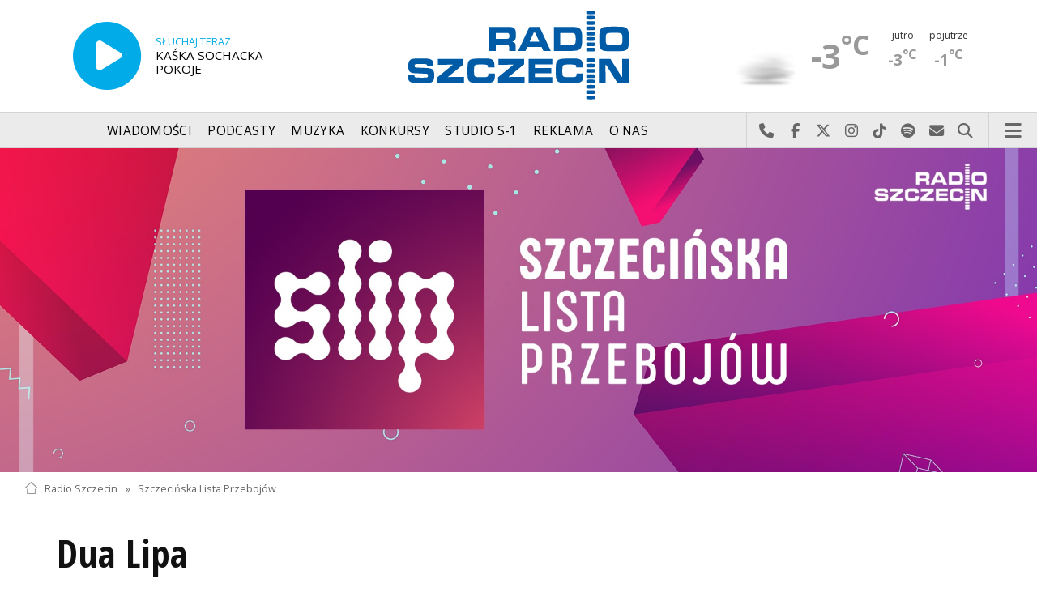

--- FILE ---
content_type: text/html; charset=utf-8
request_url: https://radioszczecin.pl/index.php?idp=154&idx=1817&idla=2771
body_size: 11821
content:
<!DOCTYPE html>
<html lang='pl'>
	<head>
		<title>Szczecińska Lista Przebojów - Radio Szczecin</title>
		<meta charset='utf-8' />

		<meta name='description' content='Szczecińska Lista Przebojów (SLiP) ruszyła 9 czerwca 1991. Prowadzili ją na początku Darek Gibała i Krzysztof Kukliński. Z biegiem lat zmieniał się skład&hellip; '>
		<meta name='author' content='Radio Szczecin'>

		<meta name='viewport' content='width=device-width, initial-scale=1' />
		<!--['if lte IE 8']><script src='assets/js/ie/html5shiv.js'></script><!['endif']-->
		<link rel='stylesheet' href='assets/css/main_20251221.css' />
		<link rel='stylesheet' href='assets/css/story_20241023.css' />
		<!--['if lte IE 9']><link rel='stylesheet' href='assets/css/ie9.css' /><!['endif']-->
		<!--['if lte IE 8']><link rel='stylesheet' href='assets/css/ie8.css' /><!['endif']-->

		<link rel='alternate' type='application/rss+xml' href='rss.php' title='Radio Szczecin' />

		<link rel='apple-touch-icon' sizes='180x180' href='assets/favicon/apple-touch-icon.png'>
		<link rel='icon' type='image/png' sizes='32x32' href='assets/favicon/favicon-32x32.png'>
		<link rel='icon' type='image/png' sizes='16x16' href='assets/favicon/favicon-16x16.png'>
		<link rel='manifest' href='assets/favicon/site.webmanifest'>
		<link rel='mask-icon' href='assets/favicon/safari-pinned-tab.svg' color='#005ba6'>
		<link rel='shortcut icon' href='assets/favicon/favicon.ico'>
		<meta name='msapplication-TileColor' content='#005ba6'>
		<meta name='msapplication-config' content='assets/favicon/browserconfig.xml'>
		<meta name='theme-color' content='#005ba6'>

		<link rel='stylesheet' href='assets/css/pub_20240830.css' />
		<link rel='stylesheet' href='public/154/extension/css/lp.css' />
		
			
			<link rel='canonical' href='https://radioszczecin.pl/154,1,szczecinska-lista-przebojow' />
					
			<meta property='og:locale' content='pl_PL' />
			<meta property='og:type' content='article' />
			<meta property='og:title' content='Szczecińska Lista Przebojów' />
			<meta property='og:description' content='Szczecińska Lista Przebojów (SLiP) ruszyła 9 czerwca 1991. Prowadzili ją na początku Darek Gibała i Krzysztof Kukliński. Z biegiem lat zmieniał się skład prowadzących. Wśród nich byli Joanna Tyszkiewicz, Marcin Gondziuk, Przemysław Thiele, Szymon Kaczmarek, Piotr Rokicki i Sebastian Roszkowski. Obecnie prowadzą ją Marcin Gondziuk i Sebastian Roszkowski.' />
			<meta property='og:url' content='https://radioszczecin.pl/154,1,szczecinska-lista-przebojow' />
			<meta property='og:site_name' content='Szczecińska Lista Przebojów' />
					
			<meta property='article:section' content='Szczecińska Lista Przebojów' />
			<meta property='article:published_time' content='2026-01-16 13:40:00' />
					
			<meta property='og:image' content='https://radioszczecin.pl/public/154/154_158288690210.jpg' />
			<meta property='og:image:width' content='1920' />
			<meta property='og:image:height' content='600' />
					
			<meta name='twitter:card' content='summary' />
			<meta name='twitter:title' content='Szczecińska Lista Przebojów' />
			<meta name='twitter:description' content='Szczecińska Lista Przebojów (SLiP) ruszyła 9 czerwca 1991. Prowadzili ją na początku Darek Gibała i Krzysztof Kukliński. Z biegiem lat zmieniał się skład prowadzących. Wśród nich byli Joanna Tyszkiewicz, Marcin Gondziuk, Przemysław Thiele, Szymon Kaczmarek, Piotr Rokicki i Sebastian Roszkowski. Obecnie prowadzą ją Marcin Gondziuk i Sebastian Roszkowski.' />
			<meta name='twitter:image' content='https://radioszczecin.pl/public/154/154_158288690210.jpg' />
					
		
		<link rel='alternate' type='application/rss+xml' title='Szczecińska Lista Przebojów - pobieraj najnowsze nagrania' href='https://radioszczecin.pl/podcast.php?idp=154' />
		
		
	</head>

	<body id='topsite' >
		<span id='pull_to_refresh'></span>
		
		<!-- logo header -->
		<div class='wrapper' id='topperwrapper'>
			<section id='topper'>
				<div id='toponair' data-program='1'>
					
				<span class='area pls-9'>
					<a class='ico onairplayopen' href='player.php' title='Słuchaj Radia Szczecin'>
						<span class='fa fa-play-circle'></span>
					</a>
					<a class='txt onairplayopen' href='player.php' title='Poznaj program Radia Szczecin'>
						<span class='lab'>SŁUCHAJ TERAZ</span>
						<span class='tit'>KAŚKA SOCHACKA - POKOJE</span>
						<span class='who'></span>
					</a>
				</span>
				
				</div>
				<div id='toplogo'>
					<a href='https://radioszczecin.pl' class='logo' title='Radio Szczecin'><img src='assets/css/images/logo.svg' alt='Radio Szczecin' /></a>
					<div class='logotxt'>&nbsp;</div>
				</div>
				<div id='topweather'>
					
				<a class='now' href='13,5,pogoda-szczecin' title='Więcej informacji o pogodzie &raquo;'>
					<span class='inf'><img src='public/13/extension/pogoda/ico/wsymbol_0006_mist.png' alt='Prognoza pogody' /></span>
					<span class='inf'>-3<sup>&deg;C</sup></span>
				</a>
				<a class='after' href='13,5,pogoda' title='Więcej informacji o pogodzie &raquo;'>
					<span class='lab'>jutro</span>
					<span class='inf'>-3<sup>&deg;C</sup></span>
				</a>
				<a class='after' href='13,5,pogoda' title='Więcej informacji o pogodzie &raquo;'>
					<span class='lab'>pojutrze</span>
					<span class='inf'>-1<sup>&deg;C</sup></span>
				</a>
				
				</div>
			</section>
		</div>

		<!-- main menu -->
		<header id='header'>
			<h1>
				<a class='img' href='https://radioszczecin.pl' title='Radio Szczecin'><img src='assets/css/images/logo.svg' alt='Radio Szczecin' /></a>
				<a class='ico onairplayopen' href='player.php' title='Słuchaj Radia Szczecin'><span class='fa fa-play-circle'></span></a>
				<a class='pog' href='13,5,pogoda-szczecin' title='Prognoza pogody'></a>
			</h1>
			<nav class='links' id='nav'>
				<ul>
			<li class='main_menu_300_201'>
				<a href='33,-1,wiadomosci'  class='' title='Wiadomości'>Wiadomości</a>
				<ul><li><a href='8,0,szczecin'  title='Szczecin'>Szczecin</a></li><li><a href='1,0,region'  title='Region'>Region</a></li><li><a href='6,0,polska-i-swiat'  title='Polska i świat'>Polska i świat</a></li><li><a href='2,0,sport'  title='Sport'>Sport</a></li><li><a href='4,0,kultura'  title='Kultura'>Kultura</a></li><li><a href='7,0,biznes'  title='Biznes'>Biznes</a></li></ul>
			</li>
			
			<li class='main_menu_300_203'>
				<a href='9,0,podcasty'  class='' title='Podcasty'>Podcasty</a>
				<ul><li><a href='9,0,podcasty'  title='Radio Szczecin'>Radio Szczecin</a></li><li><a href='354,0,audycje'  title='Radio Szczecin Extra'>Radio Szczecin Extra</a></li></ul>
			</li>
			
			<li class='main_menu_300_204'>
				<a href='20,0,muzyka'  class='' title='Muzyka'>Muzyka</a>
				
			</li>
			
			<li class='main_menu_300_205'>
				<a href='375,0,konkursy'  class='' title='Konkursy'>Konkursy</a>
				
			</li>
			
			<li class='main_menu_300_206'>
				<a href='178,0,studio-s1'  class='' title='Studio S-1'>Studio S-1</a>
				
			</li>
			
			<li class='main_menu_300_207'>
				<a href='44,0,reklama'  class='' title='Reklama'>Reklama</a>
				
			</li>
			
			<li class='main_menu_300_208'>
				<a href='15,0,o-nas'  class='' title='O nas'>O nas</a>
				<ul><li><a href='15,153,kontakt'  title='Kontakt'>Kontakt</a></li><li><a href='15,2,struktura-organizacyjna'  title='Struktura organizacyjna'>Struktura organizacyjna</a></li><li><a href='15,93,ogloszenia-przetargi'  title='Ogłoszenia, przetargi'>Ogłoszenia, przetargi</a></li><li><a href='15,1103,wybory' target='_blank' title='WYBORY'>WYBORY</a></li></ul>
			</li>
			</ul>
			</nav>
			<nav class='main'>
				<ul>
					<li class='search'>
						<a class='fa-phone' href='tel:+48510777222' title='Najlepiej po prostu do nas zadzwoń'>Najlepiej po prostu do nas zadzwoń</a>
						<a class='fa-facebook newwindow' href='https://www.facebook.com/RadioSzczecin' title='Odwiedź nas na Facebook-u'>Odwiedź nas na Facebook-u</a>
						<a class='fa-x-twitter newwindow' href='https://x.com/radio_szczecin' title='Odwiedź nas na X'>Odwiedź nas na X</a>
						<a class='fa-instagram newwindow' href='https://instagram.com/radioszczecin' title='Odwiedź nas na Instagram-ie'>Odwiedź nas na Instagram-ie</a>
						<a class='fa-tiktok newwindow' href='https://tiktok.com/@radioszczecin' title='Odwiedź nas na TikTok-u'>Odwiedź nas na TikTok-u</a>
						<a class='fa-spotify newwindow' href='https://open.spotify.com/user/3cpcrg2r3b2pwgdae5cx7owya' title='Szukaj nas na Spotify'>Szukaj nas na Spotify</a>
						<a class='fa-envelope newwindow' href='22,0,kontakt' title='Wyślij do nas wiadomość'>Wyślij do nas wiadomość</a>
						<a class='fa-search' href='#search' title='Szukaj'>Szukaj</a>
						<form id='search' method='get' action='index.php'>
							<input type='text' name='szukaj' placeholder='szukaj' />
						</form>
					</li>
					<li class='menu'>
						<a class='fa-bars' href='#menu'>Menu</a>
					</li>
				</ul>
			</nav>
		</header>

		<!-- main menu on layer -->
		<section id='menu'>
			<section>
				<form class='search' method='get' action='index.php'>
					<input type='text' name='szukaj' placeholder='szukaj' />
				</form>
			</section>
			<section id='menuicons'>
				<a class='fa-phone' href='tel:+48510777222' title='Zadzwoń teraz!'><strong> 510 777 222 </strong></a><br />
				<a class='fa-facebook newwindow' target='_blank' href='https://www.facebook.com/RadioSzczecin' title='Odwiedź nas na Facebook-u'></a>
				<a class='fa-brands fa-x-twitter newwindow' target='_blank' href='https://x.com/radio_szczecin' title='Odwiedź nas na X'></a>
				<a class='fa-instagram newwindow' target='_blank' href='https://instagram.com/radioszczecin' title='Odwiedź nas na Instagram-ie'></a>
				<a class='fa-tiktok newwindow' target='_blank' href='https://tiktok.com/@radioszczecin' title='Odwiedź nas na TikTok-u'></a>
				<a class='fa-spotify newwindow' href='https://open.spotify.com/user/3cpcrg2r3b2pwgdae5cx7owya' title='Szukaj nas na Spotify'></a>
				<a class='fa-envelope newwindow' target='_blank' href='22,0,napisz-do-nas' title='Wyślij do nas wiadomość'></a>
			</section>
			<section>
				<ul class='links'>
			<li class='main_menu_300_201'>
				<a href='33,-1,wiadomosci'  class='' title='Wiadomości'>Wiadomości</a>
				<ul><li><a href='8,0,szczecin'  title='Szczecin'>Szczecin</a></li><li><a href='1,0,region'  title='Region'>Region</a></li><li><a href='6,0,polska-i-swiat'  title='Polska i świat'>Polska i świat</a></li><li><a href='2,0,sport'  title='Sport'>Sport</a></li><li><a href='4,0,kultura'  title='Kultura'>Kultura</a></li><li><a href='7,0,biznes'  title='Biznes'>Biznes</a></li></ul>
			</li>
			
			<li class='main_menu_300_203'>
				<a href='9,0,podcasty'  class='' title='Podcasty'>Podcasty</a>
				<ul><li><a href='9,0,podcasty'  title='Radio Szczecin'>Radio Szczecin</a></li><li><a href='354,0,audycje'  title='Radio Szczecin Extra'>Radio Szczecin Extra</a></li></ul>
			</li>
			
			<li class='main_menu_300_204'>
				<a href='20,0,muzyka'  class='' title='Muzyka'>Muzyka</a>
				
			</li>
			
			<li class='main_menu_300_205'>
				<a href='375,0,konkursy'  class='' title='Konkursy'>Konkursy</a>
				
			</li>
			
			<li class='main_menu_300_206'>
				<a href='178,0,studio-s1'  class='' title='Studio S-1'>Studio S-1</a>
				
			</li>
			
			<li class='main_menu_300_207'>
				<a href='44,0,reklama'  class='' title='Reklama'>Reklama</a>
				
			</li>
			
			<li class='main_menu_300_208'>
				<a href='15,0,o-nas'  class='' title='O nas'>O nas</a>
				<ul><li><a href='15,153,kontakt'  title='Kontakt'>Kontakt</a></li><li><a href='15,2,struktura-organizacyjna'  title='Struktura organizacyjna'>Struktura organizacyjna</a></li><li><a href='15,93,ogloszenia-przetargi'  title='Ogłoszenia, przetargi'>Ogłoszenia, przetargi</a></li><li><a href='15,1103,wybory' target='_blank' title='WYBORY'>WYBORY</a></li></ul>
			</li>
			</ul>
			</section>
		</section>

		<span id='logoimg' data-logo-img='assets/css/images/logo.svg'></span>
		<span id='logoimginv' data-logo-img='assets/css/images/inv_logo.svg'></span>
		
		
				<section class='feature featzero' id='hdr'>
					<div class='container'>
						<a href='154,0,szczecinska-lista-przebojow' title='Szczecińska Lista Przebojów'><img src='public/154/thumb_1920_0/154_158288690210.jpg' alt='Szczecińska Lista Przebojów' /></a>
					</div>
				</section>
				
		
		<div class='wrapper wrapperneg'><section id='hpath'>
			<a href='index.php' title='Radio Szczecin'><img src='assets/css/images/home.png' alt='Radio Szczecin' />Radio Szczecin</a>
			 &raquo; <a href='154,0,szczecinska-lista-przebojow'>Szczecińska Lista Przebojów</a>
		</section></div>
		
		
		<div class='wrapper wrapperneg'>
			<div class='row'>
				<div class='9u 12u(large)'>
					<div class='mainbar'>
						<article class='opener'><div id='lp'>
			<h1><a href='index.php?idp=154&amp;idx=1817&amp;idla=2771' title='Dua Lipa'>Dua Lipa</a></h1>
			
			<h2><a href='index.php?idp=154&amp;idx=1817&amp;idls=9511' title='Illusion - Dua Lipa'>Illusion - Dua Lipa</a></h2>
			
				<div class='youtubebox'><div>
					<iframe width='560' height='315' src='//www.youtube.com/embed/a9cyG_yfh1k' frameborder='0' allow='accelerometer; autoplay; encrypted-media; gyroscope; picture-in-picture' allowfullscreen></iframe>
				</div></div>
				
			
			
			
				<a class='noto' href='index.php?idp=154&amp;idx=1817&amp;idl=1733' title='Przejdź do notowania 1723 &raquo;'>
				<span>Miejsce 26 w notowaniu 1723 z 7 czerwca 2024 roku roku</span>
				<div class='graphfield'><div class='graph' style='width:17%;'></div></div>
				</a>
				
				<a class='noto' href='index.php?idp=154&amp;idx=1817&amp;idl=1732' title='Przejdź do notowania 1722 &raquo;'>
				<span>Miejsce 25 w notowaniu 1722 z 31 maja 2024 roku roku</span>
				<div class='graphfield'><div class='graph' style='width:20%;'></div></div>
				</a>
				
				<a class='noto' href='index.php?idp=154&amp;idx=1817&amp;idl=1731' title='Przejdź do notowania 1721 &raquo;'>
				<span>Miejsce 29 w notowaniu 1721 z 24 maja 2024 roku roku</span>
				<div class='graphfield'><div class='graph' style='width:7%;'></div></div>
				</a>
				
				<a class='noto' href='index.php?idp=154&amp;idx=1817&amp;idl=1730' title='Przejdź do notowania 1720 &raquo;'>
				<span>Miejsce 27 w notowaniu 1720 z 17 maja 2024 roku roku</span>
				<div class='graphfield'><div class='graph' style='width:14%;'></div></div>
				</a>
				
				<a class='noto' href='index.php?idp=154&amp;idx=1817&amp;idl=1729' title='Przejdź do notowania 1719 &raquo;'>
				<span>Miejsce 30 w notowaniu 1719 z 10 maja 2024 roku roku</span>
				<div class='graphfield'><div class='graph' style='width:4%;'></div></div>
				</a>
				
				<a class='noto' href='index.php?idp=154&amp;idx=1817&amp;idl=1727' title='Przejdź do notowania 1717 &raquo;'>
				<span>Miejsce 28 w notowaniu 1717 z 26 kwietnia 2024 roku roku</span>
				<div class='graphfield'><div class='graph' style='width:10%;'></div></div>
				</a>
				
				<a class='noto' href='index.php?idp=154&amp;idx=1817&amp;idl=1726' title='Przejdź do notowania 1716 &raquo;'>
				<span>Miejsce 27 w notowaniu 1716 z 19 kwietnia 2024 roku roku</span>
				<div class='graphfield'><div class='graph' style='width:14%;'></div></div>
				</a>
				
			
			
			<h2><a href='index.php?idp=154&amp;idx=1817&amp;idls=9481' title='Training Season - Dua Lipa'>Training Season - Dua Lipa</a></h2>
			
				<div class='youtubebox'><div>
					<iframe width='560' height='315' src='//www.youtube.com/embed/ZjBZ8MUnB0E' frameborder='0' allow='accelerometer; autoplay; encrypted-media; gyroscope; picture-in-picture' allowfullscreen></iframe>
				</div></div>
				
			
			
			
				<a class='noto' href='index.php?idp=154&amp;idx=1817&amp;idl=1728' title='Przejdź do notowania 1718 &raquo;'>
				<span>Miejsce 16 w notowaniu 1718 z 3 maja 2024 roku roku</span>
				<div class='graphfield'><div class='graph' style='width:50%;'></div></div>
				</a>
				
				<a class='noto' href='index.php?idp=154&amp;idx=1817&amp;idl=1727' title='Przejdź do notowania 1717 &raquo;'>
				<span>Miejsce 8 w notowaniu 1717 z 26 kwietnia 2024 roku roku</span>
				<div class='graphfield'><div class='graph' style='width:77%;'></div></div>
				</a>
				
				<a class='noto' href='index.php?idp=154&amp;idx=1817&amp;idl=1726' title='Przejdź do notowania 1716 &raquo;'>
				<span>Miejsce 5 w notowaniu 1716 z 19 kwietnia 2024 roku roku</span>
				<div class='graphfield'><div class='graph' style='width:87%;'></div></div>
				</a>
				
				<a class='noto' href='index.php?idp=154&amp;idx=1817&amp;idl=1725' title='Przejdź do notowania 1715 &raquo;'>
				<span>Miejsce 3 w notowaniu 1715 z 12 kwietnia 2024 roku roku</span>
				<div class='graphfield'><div class='graph' style='width:94%;'></div></div>
				</a>
				
				<a class='noto' href='index.php?idp=154&amp;idx=1817&amp;idl=1724' title='Przejdź do notowania 1714 &raquo;'>
				<span>Miejsce 3 w notowaniu 1714 z 5 kwietnia 2024 roku roku</span>
				<div class='graphfield'><div class='graph' style='width:94%;'></div></div>
				</a>
				
				<a class='noto' href='index.php?idp=154&amp;idx=1817&amp;idl=1723' title='Przejdź do notowania 1713 &raquo;'>
				<span>Miejsce 13 w notowaniu 1713 z 1 kwietnia 2024 roku roku</span>
				<div class='graphfield'><div class='graph' style='width:60%;'></div></div>
				</a>
				
				<a class='noto' href='index.php?idp=154&amp;idx=1817&amp;idl=1722' title='Przejdź do notowania 1712 &raquo;'>
				<span>Miejsce 14 w notowaniu 1712 z 22 marca 2024 roku roku</span>
				<div class='graphfield'><div class='graph' style='width:57%;'></div></div>
				</a>
				
				<a class='noto' href='index.php?idp=154&amp;idx=1817&amp;idl=1721' title='Przejdź do notowania 1711 &raquo;'>
				<span>Miejsce 14 w notowaniu 1711 z 15 marca 2024 roku roku</span>
				<div class='graphfield'><div class='graph' style='width:57%;'></div></div>
				</a>
				
				<a class='noto' href='index.php?idp=154&amp;idx=1817&amp;idl=1720' title='Przejdź do notowania 1710 &raquo;'>
				<span>Miejsce 17 w notowaniu 1710 z 8 marca 2024 roku roku</span>
				<div class='graphfield'><div class='graph' style='width:47%;'></div></div>
				</a>
				
				<a class='noto' href='index.php?idp=154&amp;idx=1817&amp;idl=1719' title='Przejdź do notowania 1709 &raquo;'>
				<span>Miejsce 30 w notowaniu 1709 z 1 marca 2024 roku roku</span>
				<div class='graphfield'><div class='graph' style='width:4%;'></div></div>
				</a>
				
			
			
			<h2><a href='index.php?idp=154&amp;idx=1817&amp;idls=9431' title='Houdini - Dua Lipa'>Houdini - Dua Lipa</a></h2>
			
				<div class='youtubebox'><div>
					<iframe width='560' height='315' src='//www.youtube.com/embed/suAR1PYFNYA' frameborder='0' allow='accelerometer; autoplay; encrypted-media; gyroscope; picture-in-picture' allowfullscreen></iframe>
				</div></div>
				
			
			
			
				<a class='noto' href='index.php?idp=154&amp;idx=1817&amp;idl=1715' title='Przejdź do notowania 1705 &raquo;'>
				<span>Miejsce 16 w notowaniu 1705 z 2 lutego 2024 roku roku</span>
				<div class='graphfield'><div class='graph' style='width:50%;'></div></div>
				</a>
				
				<a class='noto' href='index.php?idp=154&amp;idx=1817&amp;idl=1714' title='Przejdź do notowania 1704 &raquo;'>
				<span>Miejsce 20 w notowaniu 1704 z 26 stycznia 2024 roku roku</span>
				<div class='graphfield'><div class='graph' style='width:37%;'></div></div>
				</a>
				
				<a class='noto' href='index.php?idp=154&amp;idx=1817&amp;idl=1713' title='Przejdź do notowania 1703 &raquo;'>
				<span>Miejsce 10 w notowaniu 1703 z 19 stycznia 2024 roku roku</span>
				<div class='graphfield'><div class='graph' style='width:70%;'></div></div>
				</a>
				
				<a class='noto' href='index.php?idp=154&amp;idx=1817&amp;idl=1712' title='Przejdź do notowania 1702 &raquo;'>
				<span>Miejsce 12 w notowaniu 1702 z 12 stycznia 2024 roku roku</span>
				<div class='graphfield'><div class='graph' style='width:64%;'></div></div>
				</a>
				
				<a class='noto' href='index.php?idp=154&amp;idx=1817&amp;idl=1711' title='Przejdź do notowania 1701 &raquo;'>
				<span>Miejsce 9 w notowaniu 1701 z 5 stycznia 2024 roku roku</span>
				<div class='graphfield'><div class='graph' style='width:74%;'></div></div>
				</a>
				
				<a class='noto' href='index.php?idp=154&amp;idx=1817&amp;idl=1710' title='Przejdź do notowania 1700 &raquo;'>
				<span>Miejsce 10 w notowaniu 1700 z 29 grudnia 2023 roku roku</span>
				<div class='graphfield'><div class='graph' style='width:70%;'></div></div>
				</a>
				
				<a class='noto' href='index.php?idp=154&amp;idx=1817&amp;idl=1709' title='Przejdź do notowania 1699 &raquo;'>
				<span>Miejsce 11 w notowaniu 1699 z 22 grudnia 2023 roku roku</span>
				<div class='graphfield'><div class='graph' style='width:67%;'></div></div>
				</a>
				
				<a class='noto' href='index.php?idp=154&amp;idx=1817&amp;idl=1708' title='Przejdź do notowania 1698 &raquo;'>
				<span>Miejsce 11 w notowaniu 1698 z 15 grudnia 2023 roku roku</span>
				<div class='graphfield'><div class='graph' style='width:67%;'></div></div>
				</a>
				
				<a class='noto' href='index.php?idp=154&amp;idx=1817&amp;idl=1707' title='Przejdź do notowania 1697 &raquo;'>
				<span>Miejsce 15 w notowaniu 1697 z 8 grudnia 2023 roku roku</span>
				<div class='graphfield'><div class='graph' style='width:54%;'></div></div>
				</a>
				
				<a class='noto' href='index.php?idp=154&amp;idx=1817&amp;idl=1706' title='Przejdź do notowania 1696 &raquo;'>
				<span>Miejsce 17 w notowaniu 1696 z 1 grudnia 2023 roku roku</span>
				<div class='graphfield'><div class='graph' style='width:47%;'></div></div>
				</a>
				
				<a class='noto' href='index.php?idp=154&amp;idx=1817&amp;idl=1705' title='Przejdź do notowania 1695 &raquo;'>
				<span>Miejsce 23 w notowaniu 1695 z 24 listopada 2023 roku roku</span>
				<div class='graphfield'><div class='graph' style='width:27%;'></div></div>
				</a>
				
				<a class='noto' href='index.php?idp=154&amp;idx=1817&amp;idl=1704' title='Przejdź do notowania 1694 &raquo;'>
				<span>Miejsce 23 w notowaniu 1694 z 17 listopada 2023 roku roku</span>
				<div class='graphfield'><div class='graph' style='width:27%;'></div></div>
				</a>
				
			
			
			<h2><a href='index.php?idp=154&amp;idx=1817&amp;idls=9352' title='Dance The Night - Dua Lipa'>Dance The Night - Dua Lipa</a></h2>
			
				<div class='youtubebox'><div>
					<iframe width='560' height='315' src='//www.youtube.com/embed/OiC1rgCPmUQ' frameborder='0' allow='accelerometer; autoplay; encrypted-media; gyroscope; picture-in-picture' allowfullscreen></iframe>
				</div></div>
				
			
			
			
				<a class='noto' href='index.php?idp=154&amp;idx=1817&amp;idl=1695' title='Przejdź do notowania 1685 &raquo;'>
				<span>Miejsce 14 w notowaniu 1685 z 15 września 2023 roku roku</span>
				<div class='graphfield'><div class='graph' style='width:57%;'></div></div>
				</a>
				
				<a class='noto' href='index.php?idp=154&amp;idx=1817&amp;idl=1694' title='Przejdź do notowania 1684 &raquo;'>
				<span>Miejsce 7 w notowaniu 1684 z 8 września 2023 roku roku</span>
				<div class='graphfield'><div class='graph' style='width:80%;'></div></div>
				</a>
				
				<a class='noto' href='index.php?idp=154&amp;idx=1817&amp;idl=1693' title='Przejdź do notowania 1683 &raquo;'>
				<span>Miejsce 11 w notowaniu 1683 z 1 września 2023 roku roku</span>
				<div class='graphfield'><div class='graph' style='width:67%;'></div></div>
				</a>
				
				<a class='noto' href='index.php?idp=154&amp;idx=1817&amp;idl=1692' title='Przejdź do notowania 1682 &raquo;'>
				<span>Miejsce 8 w notowaniu 1682 z 25 sierpnia 2023 roku roku</span>
				<div class='graphfield'><div class='graph' style='width:77%;'></div></div>
				</a>
				
				<a class='noto' href='index.php?idp=154&amp;idx=1817&amp;idl=1691' title='Przejdź do notowania 1681 &raquo;'>
				<span>Miejsce 17 w notowaniu 1681 z 18 sierpnia 2023 roku roku</span>
				<div class='graphfield'><div class='graph' style='width:47%;'></div></div>
				</a>
				
				<a class='noto' href='index.php?idp=154&amp;idx=1817&amp;idl=1690' title='Przejdź do notowania 1680 &raquo;'>
				<span>Miejsce 22 w notowaniu 1680 z 11 sierpnia 2023 roku roku</span>
				<div class='graphfield'><div class='graph' style='width:30%;'></div></div>
				</a>
				
				<a class='noto' href='index.php?idp=154&amp;idx=1817&amp;idl=1689' title='Przejdź do notowania 1679 &raquo;'>
				<span>Miejsce 30 w notowaniu 1679 z 4 sierpnia 2023 roku roku</span>
				<div class='graphfield'><div class='graph' style='width:4%;'></div></div>
				</a>
				
				<a class='noto' href='index.php?idp=154&amp;idx=1817&amp;idl=1686' title='Przejdź do notowania 1676 &raquo;'>
				<span>Miejsce 30 w notowaniu 1676 z 14 lipca 2023 roku roku</span>
				<div class='graphfield'><div class='graph' style='width:4%;'></div></div>
				</a>
				
				<a class='noto' href='index.php?idp=154&amp;idx=1817&amp;idl=1681' title='Przejdź do notowania 1671 &raquo;'>
				<span>Miejsce 28 w notowaniu 1671 z 9 czerwca 2023 roku roku</span>
				<div class='graphfield'><div class='graph' style='width:10%;'></div></div>
				</a>
				
				<a class='noto' href='index.php?idp=154&amp;idx=1817&amp;idl=1680' title='Przejdź do notowania 1670 &raquo;'>
				<span>Miejsce 30 w notowaniu 1670 z 2 czerwca 2023 roku roku</span>
				<div class='graphfield'><div class='graph' style='width:4%;'></div></div>
				</a>
				
			
			
			<h2><a href='index.php?idp=154&amp;idx=1817&amp;idls=8654' title='Love Again - Dua Lipa'>Love Again - Dua Lipa</a></h2>
			
				<div class='youtubebox'><div>
					<iframe width="560" height="315" src="https://www.youtube.com/embed/BC19kwABFwc" title="YouTube video player" frameborder="0" allow="accelerometer; autoplay; clipboard-write; encrypted-media; gyroscope; picture-in-picture" allowfullscreen></iframe>
				</div></div>
				
			
			
			
				<a class='noto' href='index.php?idp=154&amp;idx=1817&amp;idl=1585' title='Przejdź do notowania 1577 &raquo;'>
				<span>Miejsce 16 w notowaniu 1577 z 20 sierpnia 2021 roku roku</span>
				<div class='graphfield'><div class='graph' style='width:50%;'></div></div>
				</a>
				
				<a class='noto' href='index.php?idp=154&amp;idx=1817&amp;idl=1584' title='Przejdź do notowania 1576 &raquo;'>
				<span>Miejsce 7 w notowaniu 1576 z 13 sierpnia 2021 roku roku</span>
				<div class='graphfield'><div class='graph' style='width:80%;'></div></div>
				</a>
				
				<a class='noto' href='index.php?idp=154&amp;idx=1817&amp;idl=1583' title='Przejdź do notowania 1575 &raquo;'>
				<span>Miejsce 7 w notowaniu 1575 z 6 sierpnia 2021 roku roku</span>
				<div class='graphfield'><div class='graph' style='width:80%;'></div></div>
				</a>
				
				<a class='noto' href='index.php?idp=154&amp;idx=1817&amp;idl=1582' title='Przejdź do notowania 1574 &raquo;'>
				<span>Miejsce 7 w notowaniu 1574 z 30 lipca 2021 roku roku</span>
				<div class='graphfield'><div class='graph' style='width:80%;'></div></div>
				</a>
				
				<a class='noto' href='index.php?idp=154&amp;idx=1817&amp;idl=1581' title='Przejdź do notowania 1573 &raquo;'>
				<span>Miejsce 9 w notowaniu 1573 z 23 lipca 2021 roku roku</span>
				<div class='graphfield'><div class='graph' style='width:74%;'></div></div>
				</a>
				
				<a class='noto' href='index.php?idp=154&amp;idx=1817&amp;idl=1580' title='Przejdź do notowania 1572 &raquo;'>
				<span>Miejsce 7 w notowaniu 1572 z 16 lipca 2021 roku roku</span>
				<div class='graphfield'><div class='graph' style='width:80%;'></div></div>
				</a>
				
				<a class='noto' href='index.php?idp=154&amp;idx=1817&amp;idl=1579' title='Przejdź do notowania 1571 &raquo;'>
				<span>Miejsce 4 w notowaniu 1571 z 9 lipca 2021 roku roku</span>
				<div class='graphfield'><div class='graph' style='width:90%;'></div></div>
				</a>
				
				<a class='noto' href='index.php?idp=154&amp;idx=1817&amp;idl=1578' title='Przejdź do notowania 1570 &raquo;'>
				<span>Miejsce 2 w notowaniu 1570 z 2 lipca 2021 roku roku</span>
				<div class='graphfield'><div class='graph' style='width:97%;'></div></div>
				</a>
				
				<a class='noto' href='index.php?idp=154&amp;idx=1817&amp;idl=1577' title='Przejdź do notowania 1569 &raquo;'>
				<span>Miejsce 5 w notowaniu 1569 z 25 czerwca 2021 roku roku</span>
				<div class='graphfield'><div class='graph' style='width:87%;'></div></div>
				</a>
				
				<a class='noto' href='index.php?idp=154&amp;idx=1817&amp;idl=1576' title='Przejdź do notowania 1568 &raquo;'>
				<span>Miejsce 20 w notowaniu 1568 z 18 czerwca 2021 roku roku</span>
				<div class='graphfield'><div class='graph' style='width:37%;'></div></div>
				</a>
				
				<a class='noto' href='index.php?idp=154&amp;idx=1817&amp;idl=1575' title='Przejdź do notowania 1567 &raquo;'>
				<span>Miejsce 22 w notowaniu 1567 z 11 czerwca 2021 roku roku</span>
				<div class='graphfield'><div class='graph' style='width:30%;'></div></div>
				</a>
				
			
			
			<h2><a href='index.php?idp=154&amp;idx=1817&amp;idls=8552' title='We&#039;re Good - Dua Lipa'>We&#039;re Good - Dua Lipa</a></h2>
			
				<div class='youtubebox'><div>
					<iframe width="560" height="315" src="https://www.youtube.com/embed/jr47YisIsz8" frameborder="0" allow="accelerometer; autoplay; clipboard-write; encrypted-media; gyroscope; picture-in-picture" allowfullscreen></iframe>
				</div></div>
				
			
			
			
				<a class='noto' href='index.php?idp=154&amp;idx=1817&amp;idl=1569' title='Przejdź do notowania 1561 &raquo;'>
				<span>Miejsce 28 w notowaniu 1561 z 30 kwietnia 2021 roku roku</span>
				<div class='graphfield'><div class='graph' style='width:10%;'></div></div>
				</a>
				
				<a class='noto' href='index.php?idp=154&amp;idx=1817&amp;idl=1568' title='Przejdź do notowania 1560 &raquo;'>
				<span>Miejsce 23 w notowaniu 1560 z 23 kwietnia 2021 roku roku</span>
				<div class='graphfield'><div class='graph' style='width:27%;'></div></div>
				</a>
				
				<a class='noto' href='index.php?idp=154&amp;idx=1817&amp;idl=1567' title='Przejdź do notowania 1559 &raquo;'>
				<span>Miejsce 24 w notowaniu 1559 z 16 kwietnia 2021 roku roku</span>
				<div class='graphfield'><div class='graph' style='width:24%;'></div></div>
				</a>
				
				<a class='noto' href='index.php?idp=154&amp;idx=1817&amp;idl=1566' title='Przejdź do notowania 1558 &raquo;'>
				<span>Miejsce 21 w notowaniu 1558 z 9 kwietnia 2021 roku roku</span>
				<div class='graphfield'><div class='graph' style='width:34%;'></div></div>
				</a>
				
				<a class='noto' href='index.php?idp=154&amp;idx=1817&amp;idl=1565' title='Przejdź do notowania 1557 &raquo;'>
				<span>Miejsce 22 w notowaniu 1557 z 5 kwietnia 2021 roku roku</span>
				<div class='graphfield'><div class='graph' style='width:30%;'></div></div>
				</a>
				
				<a class='noto' href='index.php?idp=154&amp;idx=1817&amp;idl=1564' title='Przejdź do notowania 1556 &raquo;'>
				<span>Miejsce 25 w notowaniu 1556 z 26 marca 2021 roku roku</span>
				<div class='graphfield'><div class='graph' style='width:20%;'></div></div>
				</a>
				
				<a class='noto' href='index.php?idp=154&amp;idx=1817&amp;idl=1563' title='Przejdź do notowania 1555 &raquo;'>
				<span>Miejsce 21 w notowaniu 1555 z 19 marca 2021 roku roku</span>
				<div class='graphfield'><div class='graph' style='width:34%;'></div></div>
				</a>
				
				<a class='noto' href='index.php?idp=154&amp;idx=1817&amp;idl=1562' title='Przejdź do notowania 1554 &raquo;'>
				<span>Miejsce 22 w notowaniu 1554 z 12 marca 2021 roku roku</span>
				<div class='graphfield'><div class='graph' style='width:30%;'></div></div>
				</a>
				
				<a class='noto' href='index.php?idp=154&amp;idx=1817&amp;idl=1561' title='Przejdź do notowania 1553 &raquo;'>
				<span>Miejsce 28 w notowaniu 1553 z 5 marca 2021 roku roku</span>
				<div class='graphfield'><div class='graph' style='width:10%;'></div></div>
				</a>
				
			
			
			<h2><a href='index.php?idp=154&amp;idx=1817&amp;idls=8367' title='Hallucinate - Dua Lipa'>Hallucinate - Dua Lipa</a></h2>
			
				<div class='youtubebox'><div>
					<iframe width="560" height="315" src="https://www.youtube.com/embed/qcZ7e9EOQTY" frameborder="0" allow="accelerometer; autoplay; encrypted-media; gyroscope; picture-in-picture" allowfullscreen></iframe>
				</div></div>
				
			
			
			
				<a class='noto' href='index.php?idp=154&amp;idx=1817&amp;idl=1544' title='Przejdź do notowania 1537 &raquo;'>
				<span>Miejsce 18 w notowaniu 1537 z 13 listopada 2020 roku roku</span>
				<div class='graphfield'><div class='graph' style='width:44%;'></div></div>
				</a>
				
				<a class='noto' href='index.php?idp=154&amp;idx=1817&amp;idl=1543' title='Przejdź do notowania 1536 &raquo;'>
				<span>Miejsce 15 w notowaniu 1536 z 6 listopada 2020 roku roku</span>
				<div class='graphfield'><div class='graph' style='width:54%;'></div></div>
				</a>
				
				<a class='noto' href='index.php?idp=154&amp;idx=1817&amp;idl=1542' title='Przejdź do notowania 1535 &raquo;'>
				<span>Miejsce 15 w notowaniu 1535 z 30 października 2020 roku roku</span>
				<div class='graphfield'><div class='graph' style='width:54%;'></div></div>
				</a>
				
				<a class='noto' href='index.php?idp=154&amp;idx=1817&amp;idl=1541' title='Przejdź do notowania 1534 &raquo;'>
				<span>Miejsce 17 w notowaniu 1534 z 23 października 2020 roku roku</span>
				<div class='graphfield'><div class='graph' style='width:47%;'></div></div>
				</a>
				
				<a class='noto' href='index.php?idp=154&amp;idx=1817&amp;idl=1540' title='Przejdź do notowania 1533 &raquo;'>
				<span>Miejsce 20 w notowaniu 1533 z 16 października 2020 roku roku</span>
				<div class='graphfield'><div class='graph' style='width:37%;'></div></div>
				</a>
				
				<a class='noto' href='index.php?idp=154&amp;idx=1817&amp;idl=1538' title='Przejdź do notowania 1532 &raquo;'>
				<span>Miejsce 13 w notowaniu 1532 z 9 października 2020 roku roku</span>
				<div class='graphfield'><div class='graph' style='width:60%;'></div></div>
				</a>
				
				<a class='noto' href='index.php?idp=154&amp;idx=1817&amp;idl=1537' title='Przejdź do notowania 1531 &raquo;'>
				<span>Miejsce 11 w notowaniu 1531 z 2 października 2020 roku roku</span>
				<div class='graphfield'><div class='graph' style='width:67%;'></div></div>
				</a>
				
				<a class='noto' href='index.php?idp=154&amp;idx=1817&amp;idl=1535' title='Przejdź do notowania 1530 &raquo;'>
				<span>Miejsce 18 w notowaniu 1530 z 25 września 2020 roku roku</span>
				<div class='graphfield'><div class='graph' style='width:44%;'></div></div>
				</a>
				
				<a class='noto' href='index.php?idp=154&amp;idx=1817&amp;idl=1534' title='Przejdź do notowania 1529 &raquo;'>
				<span>Miejsce 27 w notowaniu 1529 z 18 września 2020 roku roku</span>
				<div class='graphfield'><div class='graph' style='width:14%;'></div></div>
				</a>
				
				<a class='noto' href='index.php?idp=154&amp;idx=1817&amp;idl=1533' title='Przejdź do notowania 1528 &raquo;'>
				<span>Miejsce 19 w notowaniu 1528 z 11 września 2020 roku roku</span>
				<div class='graphfield'><div class='graph' style='width:40%;'></div></div>
				</a>
				
				<a class='noto' href='index.php?idp=154&amp;idx=1817&amp;idl=1532' title='Przejdź do notowania 1527 &raquo;'>
				<span>Miejsce 29 w notowaniu 1527 z 4 września 2020 roku roku</span>
				<div class='graphfield'><div class='graph' style='width:7%;'></div></div>
				</a>
				
				<a class='noto' href='index.php?idp=154&amp;idx=1817&amp;idl=1531' title='Przejdź do notowania 1526 &raquo;'>
				<span>Miejsce 16 w notowaniu 1526 z 28 sierpnia 2020 roku roku</span>
				<div class='graphfield'><div class='graph' style='width:50%;'></div></div>
				</a>
				
				<a class='noto' href='index.php?idp=154&amp;idx=1817&amp;idl=1530' title='Przejdź do notowania 1525 &raquo;'>
				<span>Miejsce 26 w notowaniu 1525 z 21 sierpnia 2020 roku roku</span>
				<div class='graphfield'><div class='graph' style='width:17%;'></div></div>
				</a>
				
				<a class='noto' href='index.php?idp=154&amp;idx=1817&amp;idl=1529' title='Przejdź do notowania 1524 &raquo;'>
				<span>Miejsce 25 w notowaniu 1524 z 14 sierpnia 2020 roku roku</span>
				<div class='graphfield'><div class='graph' style='width:20%;'></div></div>
				</a>
				
			
			
			<h2><a href='index.php?idp=154&amp;idx=1817&amp;idls=8228' title='Break My Heart - Dua Lipa'>Break My Heart - Dua Lipa</a></h2>
			
				<div class='youtubebox'><div>
					<iframe width="560" height="315" src="https://www.youtube.com/embed/Nj2U6rhnucI" frameborder="0" allow="accelerometer; autoplay; encrypted-media; gyroscope; picture-in-picture" allowfullscreen></iframe>
				</div></div>
				
			
			
			
				<a class='noto' href='index.php?idp=154&amp;idx=1817&amp;idl=1528' title='Przejdź do notowania 1523 &raquo;'>
				<span>Miejsce 29 w notowaniu 1523 z 7 sierpnia 2020 roku roku</span>
				<div class='graphfield'><div class='graph' style='width:7%;'></div></div>
				</a>
				
				<a class='noto' href='index.php?idp=154&amp;idx=1817&amp;idl=1527' title='Przejdź do notowania 1522 &raquo;'>
				<span>Miejsce 25 w notowaniu 1522 z 31 lipca 2020 roku roku</span>
				<div class='graphfield'><div class='graph' style='width:20%;'></div></div>
				</a>
				
				<a class='noto' href='index.php?idp=154&amp;idx=1817&amp;idl=1526' title='Przejdź do notowania 1521 &raquo;'>
				<span>Miejsce 23 w notowaniu 1521 z 24 lipca 2020 roku roku</span>
				<div class='graphfield'><div class='graph' style='width:27%;'></div></div>
				</a>
				
				<a class='noto' href='index.php?idp=154&amp;idx=1817&amp;idl=1525' title='Przejdź do notowania 1520 &raquo;'>
				<span>Miejsce 18 w notowaniu 1520 z 17 lipca 2020 roku roku</span>
				<div class='graphfield'><div class='graph' style='width:44%;'></div></div>
				</a>
				
				<a class='noto' href='index.php?idp=154&amp;idx=1817&amp;idl=1524' title='Przejdź do notowania 1519 &raquo;'>
				<span>Miejsce 15 w notowaniu 1519 z 10 lipca 2020 roku roku</span>
				<div class='graphfield'><div class='graph' style='width:54%;'></div></div>
				</a>
				
				<a class='noto' href='index.php?idp=154&amp;idx=1817&amp;idl=1522' title='Przejdź do notowania 1518 &raquo;'>
				<span>Miejsce 7 w notowaniu 1518 z 3 lipca 2020 roku roku</span>
				<div class='graphfield'><div class='graph' style='width:80%;'></div></div>
				</a>
				
				<a class='noto' href='index.php?idp=154&amp;idx=1817&amp;idl=1521' title='Przejdź do notowania 1517 &raquo;'>
				<span>Miejsce 10 w notowaniu 1517 z 26 czerwca 2020 roku roku</span>
				<div class='graphfield'><div class='graph' style='width:70%;'></div></div>
				</a>
				
				<a class='noto' href='index.php?idp=154&amp;idx=1817&amp;idl=1520' title='Przejdź do notowania 1516 &raquo;'>
				<span>Miejsce 14 w notowaniu 1516 z 19 czerwca 2020 roku roku</span>
				<div class='graphfield'><div class='graph' style='width:57%;'></div></div>
				</a>
				
				<a class='noto' href='index.php?idp=154&amp;idx=1817&amp;idl=1519' title='Przejdź do notowania 1515 &raquo;'>
				<span>Miejsce 8 w notowaniu 1515 z 12 czerwca 2020 roku roku</span>
				<div class='graphfield'><div class='graph' style='width:77%;'></div></div>
				</a>
				
				<a class='noto' href='index.php?idp=154&amp;idx=1817&amp;idl=1518' title='Przejdź do notowania 1514 &raquo;'>
				<span>Miejsce 10 w notowaniu 1514 z 5 czerwca 2020 roku roku</span>
				<div class='graphfield'><div class='graph' style='width:70%;'></div></div>
				</a>
				
				<a class='noto' href='index.php?idp=154&amp;idx=1817&amp;idl=1517' title='Przejdź do notowania 1513 &raquo;'>
				<span>Miejsce 7 w notowaniu 1513 z 29 maja 2020 roku roku</span>
				<div class='graphfield'><div class='graph' style='width:80%;'></div></div>
				</a>
				
				<a class='noto' href='index.php?idp=154&amp;idx=1817&amp;idl=1516' title='Przejdź do notowania 1512 &raquo;'>
				<span>Miejsce 7 w notowaniu 1512 z 22 maja 2020 roku roku</span>
				<div class='graphfield'><div class='graph' style='width:80%;'></div></div>
				</a>
				
				<a class='noto' href='index.php?idp=154&amp;idx=1817&amp;idl=1515' title='Przejdź do notowania 1511 &raquo;'>
				<span>Miejsce 7 w notowaniu 1511 z 15 maja 2020 roku roku</span>
				<div class='graphfield'><div class='graph' style='width:80%;'></div></div>
				</a>
				
				<a class='noto' href='index.php?idp=154&amp;idx=1817&amp;idl=1514' title='Przejdź do notowania 1510 &raquo;'>
				<span>Miejsce 13 w notowaniu 1510 z 8 maja 2020 roku roku</span>
				<div class='graphfield'><div class='graph' style='width:60%;'></div></div>
				</a>
				
				<a class='noto' href='index.php?idp=154&amp;idx=1817&amp;idl=1513' title='Przejdź do notowania 1509 &raquo;'>
				<span>Miejsce 11 w notowaniu 1509 z 1 maja 2020 roku roku</span>
				<div class='graphfield'><div class='graph' style='width:67%;'></div></div>
				</a>
				
				<a class='noto' href='index.php?idp=154&amp;idx=1817&amp;idl=1512' title='Przejdź do notowania 1508 &raquo;'>
				<span>Miejsce 16 w notowaniu 1508 z 24 kwietnia 2020 roku roku</span>
				<div class='graphfield'><div class='graph' style='width:50%;'></div></div>
				</a>
				
				<a class='noto' href='index.php?idp=154&amp;idx=1817&amp;idl=1511' title='Przejdź do notowania 1507 &raquo;'>
				<span>Miejsce 14 w notowaniu 1507 z 17 kwietnia 2020 roku roku</span>
				<div class='graphfield'><div class='graph' style='width:57%;'></div></div>
				</a>
				
				<a class='noto' href='index.php?idp=154&amp;idx=1817&amp;idl=1510' title='Przejdź do notowania 1506 &raquo;'>
				<span>Miejsce 18 w notowaniu 1506 z 13 kwietnia 2020 roku roku</span>
				<div class='graphfield'><div class='graph' style='width:44%;'></div></div>
				</a>
				
				<a class='noto' href='index.php?idp=154&amp;idx=1817&amp;idl=1509' title='Przejdź do notowania 1505 &raquo;'>
				<span>Miejsce 29 w notowaniu 1505 z 3 kwietnia 2020 roku roku</span>
				<div class='graphfield'><div class='graph' style='width:7%;'></div></div>
				</a>
				
			
			
			<h2><a href='index.php?idp=154&amp;idx=1817&amp;idls=8161' title='Physical - Dua Lipa'>Physical - Dua Lipa</a></h2>
			
				<div class='youtubebox'><div>
					<iframe width="560" height="315" src="https://www.youtube.com/embed/9HDEHj2yzew" frameborder="0" allow="accelerometer; autoplay; encrypted-media; gyroscope; picture-in-picture" allowfullscreen></iframe>
				</div></div>
				
			
			
			
				<a class='noto' href='index.php?idp=154&amp;idx=1817&amp;idl=1531' title='Przejdź do notowania 1526 &raquo;'>
				<span>Miejsce 23 w notowaniu 1526 z 28 sierpnia 2020 roku roku</span>
				<div class='graphfield'><div class='graph' style='width:27%;'></div></div>
				</a>
				
				<a class='noto' href='index.php?idp=154&amp;idx=1817&amp;idl=1530' title='Przejdź do notowania 1525 &raquo;'>
				<span>Miejsce 13 w notowaniu 1525 z 21 sierpnia 2020 roku roku</span>
				<div class='graphfield'><div class='graph' style='width:60%;'></div></div>
				</a>
				
				<a class='noto' href='index.php?idp=154&amp;idx=1817&amp;idl=1529' title='Przejdź do notowania 1524 &raquo;'>
				<span>Miejsce 15 w notowaniu 1524 z 14 sierpnia 2020 roku roku</span>
				<div class='graphfield'><div class='graph' style='width:54%;'></div></div>
				</a>
				
				<a class='noto' href='index.php?idp=154&amp;idx=1817&amp;idl=1528' title='Przejdź do notowania 1523 &raquo;'>
				<span>Miejsce 9 w notowaniu 1523 z 7 sierpnia 2020 roku roku</span>
				<div class='graphfield'><div class='graph' style='width:74%;'></div></div>
				</a>
				
				<a class='noto' href='index.php?idp=154&amp;idx=1817&amp;idl=1527' title='Przejdź do notowania 1522 &raquo;'>
				<span>Miejsce 7 w notowaniu 1522 z 31 lipca 2020 roku roku</span>
				<div class='graphfield'><div class='graph' style='width:80%;'></div></div>
				</a>
				
				<a class='noto' href='index.php?idp=154&amp;idx=1817&amp;idl=1526' title='Przejdź do notowania 1521 &raquo;'>
				<span>Miejsce 5 w notowaniu 1521 z 24 lipca 2020 roku roku</span>
				<div class='graphfield'><div class='graph' style='width:87%;'></div></div>
				</a>
				
				<a class='noto' href='index.php?idp=154&amp;idx=1817&amp;idl=1525' title='Przejdź do notowania 1520 &raquo;'>
				<span>Miejsce 13 w notowaniu 1520 z 17 lipca 2020 roku roku</span>
				<div class='graphfield'><div class='graph' style='width:60%;'></div></div>
				</a>
				
				<a class='noto' href='index.php?idp=154&amp;idx=1817&amp;idl=1524' title='Przejdź do notowania 1519 &raquo;'>
				<span>Miejsce 9 w notowaniu 1519 z 10 lipca 2020 roku roku</span>
				<div class='graphfield'><div class='graph' style='width:74%;'></div></div>
				</a>
				
				<a class='noto' href='index.php?idp=154&amp;idx=1817&amp;idl=1522' title='Przejdź do notowania 1518 &raquo;'>
				<span>Miejsce 10 w notowaniu 1518 z 3 lipca 2020 roku roku</span>
				<div class='graphfield'><div class='graph' style='width:70%;'></div></div>
				</a>
				
				<a class='noto' href='index.php?idp=154&amp;idx=1817&amp;idl=1521' title='Przejdź do notowania 1517 &raquo;'>
				<span>Miejsce 7 w notowaniu 1517 z 26 czerwca 2020 roku roku</span>
				<div class='graphfield'><div class='graph' style='width:80%;'></div></div>
				</a>
				
				<a class='noto' href='index.php?idp=154&amp;idx=1817&amp;idl=1520' title='Przejdź do notowania 1516 &raquo;'>
				<span>Miejsce 7 w notowaniu 1516 z 19 czerwca 2020 roku roku</span>
				<div class='graphfield'><div class='graph' style='width:80%;'></div></div>
				</a>
				
				<a class='noto' href='index.php?idp=154&amp;idx=1817&amp;idl=1519' title='Przejdź do notowania 1515 &raquo;'>
				<span>Miejsce 6 w notowaniu 1515 z 12 czerwca 2020 roku roku</span>
				<div class='graphfield'><div class='graph' style='width:84%;'></div></div>
				</a>
				
				<a class='noto' href='index.php?idp=154&amp;idx=1817&amp;idl=1518' title='Przejdź do notowania 1514 &raquo;'>
				<span>Miejsce 5 w notowaniu 1514 z 5 czerwca 2020 roku roku</span>
				<div class='graphfield'><div class='graph' style='width:87%;'></div></div>
				</a>
				
				<a class='noto' href='index.php?idp=154&amp;idx=1817&amp;idl=1517' title='Przejdź do notowania 1513 &raquo;'>
				<span>Miejsce 3 w notowaniu 1513 z 29 maja 2020 roku roku</span>
				<div class='graphfield'><div class='graph' style='width:94%;'></div></div>
				</a>
				
				<a class='noto' href='index.php?idp=154&amp;idx=1817&amp;idl=1516' title='Przejdź do notowania 1512 &raquo;'>
				<span>Miejsce 4 w notowaniu 1512 z 22 maja 2020 roku roku</span>
				<div class='graphfield'><div class='graph' style='width:90%;'></div></div>
				</a>
				
				<a class='noto' href='index.php?idp=154&amp;idx=1817&amp;idl=1515' title='Przejdź do notowania 1511 &raquo;'>
				<span>Miejsce 4 w notowaniu 1511 z 15 maja 2020 roku roku</span>
				<div class='graphfield'><div class='graph' style='width:90%;'></div></div>
				</a>
				
				<a class='noto' href='index.php?idp=154&amp;idx=1817&amp;idl=1514' title='Przejdź do notowania 1510 &raquo;'>
				<span>Miejsce 3 w notowaniu 1510 z 8 maja 2020 roku roku</span>
				<div class='graphfield'><div class='graph' style='width:94%;'></div></div>
				</a>
				
				<a class='noto' href='index.php?idp=154&amp;idx=1817&amp;idl=1513' title='Przejdź do notowania 1509 &raquo;'>
				<span>Miejsce 4 w notowaniu 1509 z 1 maja 2020 roku roku</span>
				<div class='graphfield'><div class='graph' style='width:90%;'></div></div>
				</a>
				
				<a class='noto' href='index.php?idp=154&amp;idx=1817&amp;idl=1512' title='Przejdź do notowania 1508 &raquo;'>
				<span>Miejsce 3 w notowaniu 1508 z 24 kwietnia 2020 roku roku</span>
				<div class='graphfield'><div class='graph' style='width:94%;'></div></div>
				</a>
				
				<a class='noto' href='index.php?idp=154&amp;idx=1817&amp;idl=1511' title='Przejdź do notowania 1507 &raquo;'>
				<span>Miejsce 4 w notowaniu 1507 z 17 kwietnia 2020 roku roku</span>
				<div class='graphfield'><div class='graph' style='width:90%;'></div></div>
				</a>
				
				<a class='noto' href='index.php?idp=154&amp;idx=1817&amp;idl=1510' title='Przejdź do notowania 1506 &raquo;'>
				<span>Miejsce 2 w notowaniu 1506 z 13 kwietnia 2020 roku roku</span>
				<div class='graphfield'><div class='graph' style='width:97%;'></div></div>
				</a>
				
				<a class='noto' href='index.php?idp=154&amp;idx=1817&amp;idl=1509' title='Przejdź do notowania 1505 &raquo;'>
				<span>Miejsce 2 w notowaniu 1505 z 3 kwietnia 2020 roku roku</span>
				<div class='graphfield'><div class='graph' style='width:97%;'></div></div>
				</a>
				
				<a class='noto' href='index.php?idp=154&amp;idx=1817&amp;idl=1508' title='Przejdź do notowania 1504 &raquo;'>
				<span>Miejsce 2 w notowaniu 1504 z 27 marca 2020 roku roku</span>
				<div class='graphfield'><div class='graph' style='width:97%;'></div></div>
				</a>
				
				<a class='noto' href='index.php?idp=154&amp;idx=1817&amp;idl=1507' title='Przejdź do notowania 1503 &raquo;'>
				<span>Miejsce 3 w notowaniu 1503 z 20 marca 2020 roku roku</span>
				<div class='graphfield'><div class='graph' style='width:94%;'></div></div>
				</a>
				
				<a class='noto' href='index.php?idp=154&amp;idx=1817&amp;idl=1506' title='Przejdź do notowania 1502 &raquo;'>
				<span>Miejsce 5 w notowaniu 1502 z 13 marca 2020 roku roku</span>
				<div class='graphfield'><div class='graph' style='width:87%;'></div></div>
				</a>
				
				<a class='noto' href='index.php?idp=154&amp;idx=1817&amp;idl=1505' title='Przejdź do notowania 1501 &raquo;'>
				<span>Miejsce 2 w notowaniu 1501 z 6 marca 2020 roku roku</span>
				<div class='graphfield'><div class='graph' style='width:97%;'></div></div>
				</a>
				
				<a class='noto' href='index.php?idp=154&amp;idx=1817&amp;idl=1504' title='Przejdź do notowania 1500 &raquo;'>
				<span>Miejsce 3 w notowaniu 1500 z 28 lutego 2020 roku roku</span>
				<div class='graphfield'><div class='graph' style='width:94%;'></div></div>
				</a>
				
				<a class='noto' href='index.php?idp=154&amp;idx=1817&amp;idl=1503' title='Przejdź do notowania 1499 &raquo;'>
				<span>Miejsce 2 w notowaniu 1499 z 21 lutego 2020 roku roku</span>
				<div class='graphfield'><div class='graph' style='width:97%;'></div></div>
				</a>
				
				<a class='noto' href='index.php?idp=154&amp;idx=1817&amp;idl=1502' title='Przejdź do notowania 1498 &raquo;'>
				<span>Miejsce 3 w notowaniu 1498 z 14 lutego 2020 roku roku</span>
				<div class='graphfield'><div class='graph' style='width:94%;'></div></div>
				</a>
				
				<a class='noto' href='index.php?idp=154&amp;idx=1817&amp;idl=1501' title='Przejdź do notowania 1497 &raquo;'>
				<span>Miejsce 16 w notowaniu 1497 z 7 lutego 2020 roku roku</span>
				<div class='graphfield'><div class='graph' style='width:50%;'></div></div>
				</a>
				
			
			
			<h2><a href='index.php?idp=154&amp;idx=1817&amp;idls=8076' title='Don&#039;t Start Now - Dua Lipa'>Don&#039;t Start Now - Dua Lipa</a></h2>
			
				<div class='youtubebox'><div>
					<iframe width="560" height="315" src="https://www.youtube.com/embed/oygrmJFKYZY" frameborder="0" allow="accelerometer; autoplay; encrypted-media; gyroscope; picture-in-picture" allowfullscreen></iframe>
				</div></div>
				
			
			
			
				<a class='noto' href='index.php?idp=154&amp;idx=1817&amp;idl=1515' title='Przejdź do notowania 1511 &raquo;'>
				<span>Miejsce 22 w notowaniu 1511 z 15 maja 2020 roku roku</span>
				<div class='graphfield'><div class='graph' style='width:30%;'></div></div>
				</a>
				
				<a class='noto' href='index.php?idp=154&amp;idx=1817&amp;idl=1514' title='Przejdź do notowania 1510 &raquo;'>
				<span>Miejsce 15 w notowaniu 1510 z 8 maja 2020 roku roku</span>
				<div class='graphfield'><div class='graph' style='width:54%;'></div></div>
				</a>
				
				<a class='noto' href='index.php?idp=154&amp;idx=1817&amp;idl=1513' title='Przejdź do notowania 1509 &raquo;'>
				<span>Miejsce 10 w notowaniu 1509 z 1 maja 2020 roku roku</span>
				<div class='graphfield'><div class='graph' style='width:70%;'></div></div>
				</a>
				
				<a class='noto' href='index.php?idp=154&amp;idx=1817&amp;idl=1512' title='Przejdź do notowania 1508 &raquo;'>
				<span>Miejsce 15 w notowaniu 1508 z 24 kwietnia 2020 roku roku</span>
				<div class='graphfield'><div class='graph' style='width:54%;'></div></div>
				</a>
				
				<a class='noto' href='index.php?idp=154&amp;idx=1817&amp;idl=1511' title='Przejdź do notowania 1507 &raquo;'>
				<span>Miejsce 8 w notowaniu 1507 z 17 kwietnia 2020 roku roku</span>
				<div class='graphfield'><div class='graph' style='width:77%;'></div></div>
				</a>
				
				<a class='noto' href='index.php?idp=154&amp;idx=1817&amp;idl=1510' title='Przejdź do notowania 1506 &raquo;'>
				<span>Miejsce 11 w notowaniu 1506 z 13 kwietnia 2020 roku roku</span>
				<div class='graphfield'><div class='graph' style='width:67%;'></div></div>
				</a>
				
				<a class='noto' href='index.php?idp=154&amp;idx=1817&amp;idl=1509' title='Przejdź do notowania 1505 &raquo;'>
				<span>Miejsce 10 w notowaniu 1505 z 3 kwietnia 2020 roku roku</span>
				<div class='graphfield'><div class='graph' style='width:70%;'></div></div>
				</a>
				
				<a class='noto' href='index.php?idp=154&amp;idx=1817&amp;idl=1508' title='Przejdź do notowania 1504 &raquo;'>
				<span>Miejsce 9 w notowaniu 1504 z 27 marca 2020 roku roku</span>
				<div class='graphfield'><div class='graph' style='width:74%;'></div></div>
				</a>
				
				<a class='noto' href='index.php?idp=154&amp;idx=1817&amp;idl=1507' title='Przejdź do notowania 1503 &raquo;'>
				<span>Miejsce 13 w notowaniu 1503 z 20 marca 2020 roku roku</span>
				<div class='graphfield'><div class='graph' style='width:60%;'></div></div>
				</a>
				
				<a class='noto' href='index.php?idp=154&amp;idx=1817&amp;idl=1506' title='Przejdź do notowania 1502 &raquo;'>
				<span>Miejsce 9 w notowaniu 1502 z 13 marca 2020 roku roku</span>
				<div class='graphfield'><div class='graph' style='width:74%;'></div></div>
				</a>
				
				<a class='noto' href='index.php?idp=154&amp;idx=1817&amp;idl=1505' title='Przejdź do notowania 1501 &raquo;'>
				<span>Miejsce 8 w notowaniu 1501 z 6 marca 2020 roku roku</span>
				<div class='graphfield'><div class='graph' style='width:77%;'></div></div>
				</a>
				
				<a class='noto' href='index.php?idp=154&amp;idx=1817&amp;idl=1504' title='Przejdź do notowania 1500 &raquo;'>
				<span>Miejsce 6 w notowaniu 1500 z 28 lutego 2020 roku roku</span>
				<div class='graphfield'><div class='graph' style='width:84%;'></div></div>
				</a>
				
				<a class='noto' href='index.php?idp=154&amp;idx=1817&amp;idl=1503' title='Przejdź do notowania 1499 &raquo;'>
				<span>Miejsce 10 w notowaniu 1499 z 21 lutego 2020 roku roku</span>
				<div class='graphfield'><div class='graph' style='width:70%;'></div></div>
				</a>
				
				<a class='noto' href='index.php?idp=154&amp;idx=1817&amp;idl=1502' title='Przejdź do notowania 1498 &raquo;'>
				<span>Miejsce 9 w notowaniu 1498 z 14 lutego 2020 roku roku</span>
				<div class='graphfield'><div class='graph' style='width:74%;'></div></div>
				</a>
				
				<a class='noto' href='index.php?idp=154&amp;idx=1817&amp;idl=1501' title='Przejdź do notowania 1497 &raquo;'>
				<span>Miejsce 5 w notowaniu 1497 z 7 lutego 2020 roku roku</span>
				<div class='graphfield'><div class='graph' style='width:87%;'></div></div>
				</a>
				
				<a class='noto' href='index.php?idp=154&amp;idx=1817&amp;idl=1500' title='Przejdź do notowania 1496 &raquo;'>
				<span>Miejsce 4 w notowaniu 1496 z 31 stycznia 2020 roku roku</span>
				<div class='graphfield'><div class='graph' style='width:90%;'></div></div>
				</a>
				
				<a class='noto' href='index.php?idp=154&amp;idx=1817&amp;idl=1499' title='Przejdź do notowania 1495 &raquo;'>
				<span>Miejsce 2 w notowaniu 1495 z 24 stycznia 2020 roku roku</span>
				<div class='graphfield'><div class='graph' style='width:97%;'></div></div>
				</a>
				
				<a class='noto' href='index.php?idp=154&amp;idx=1817&amp;idl=1498' title='Przejdź do notowania 1494 &raquo;'>
				<span>Miejsce 3 w notowaniu 1494 z 17 stycznia 2020 roku roku</span>
				<div class='graphfield'><div class='graph' style='width:94%;'></div></div>
				</a>
				
				<a class='noto' href='index.php?idp=154&amp;idx=1817&amp;idl=1497' title='Przejdź do notowania 1493 &raquo;'>
				<span>Miejsce 2 w notowaniu 1493 z 10 stycznia 2020 roku roku</span>
				<div class='graphfield'><div class='graph' style='width:97%;'></div></div>
				</a>
				
				<a class='noto' href='index.php?idp=154&amp;idx=1817&amp;idl=1496' title='Przejdź do notowania 1492 &raquo;'>
				<span>Miejsce 3 w notowaniu 1492 z 3 stycznia 2020 roku roku</span>
				<div class='graphfield'><div class='graph' style='width:94%;'></div></div>
				</a>
				
				<a class='noto' href='index.php?idp=154&amp;idx=1817&amp;idl=1495' title='Przejdź do notowania 1491 &raquo;'>
				<span>Miejsce 3 w notowaniu 1491 z 27 grudnia 2019 roku roku</span>
				<div class='graphfield'><div class='graph' style='width:94%;'></div></div>
				</a>
				
				<a class='noto' href='index.php?idp=154&amp;idx=1817&amp;idl=1494' title='Przejdź do notowania 1490 &raquo;'>
				<span>Miejsce 1 w notowaniu 1490 z 20 grudnia 2019 roku roku</span>
				<div class='graphfield'><div class='graph' style='width:100%;'></div></div>
				</a>
				
				<a class='noto' href='index.php?idp=154&amp;idx=1817&amp;idl=1493' title='Przejdź do notowania 1489 &raquo;'>
				<span>Miejsce 1 w notowaniu 1489 z 13 grudnia 2019 roku roku</span>
				<div class='graphfield'><div class='graph' style='width:100%;'></div></div>
				</a>
				
				<a class='noto' href='index.php?idp=154&amp;idx=1817&amp;idl=1492' title='Przejdź do notowania 1488 &raquo;'>
				<span>Miejsce 1 w notowaniu 1488 z 6 grudnia 2019 roku roku</span>
				<div class='graphfield'><div class='graph' style='width:100%;'></div></div>
				</a>
				
				<a class='noto' href='index.php?idp=154&amp;idx=1817&amp;idl=1491' title='Przejdź do notowania 1487 &raquo;'>
				<span>Miejsce 4 w notowaniu 1487 z 29 listopada 2019 roku roku</span>
				<div class='graphfield'><div class='graph' style='width:90%;'></div></div>
				</a>
				
				<a class='noto' href='index.php?idp=154&amp;idx=1817&amp;idl=1490' title='Przejdź do notowania 1486 &raquo;'>
				<span>Miejsce 8 w notowaniu 1486 z 22 listopada 2019 roku roku</span>
				<div class='graphfield'><div class='graph' style='width:77%;'></div></div>
				</a>
				
				<a class='noto' href='index.php?idp=154&amp;idx=1817&amp;idl=1489' title='Przejdź do notowania 1485 &raquo;'>
				<span>Miejsce 16 w notowaniu 1485 z 15 listopada 2019 roku roku</span>
				<div class='graphfield'><div class='graph' style='width:50%;'></div></div>
				</a>
				
				<a class='noto' href='index.php?idp=154&amp;idx=1817&amp;idl=1488' title='Przejdź do notowania 1484 &raquo;'>
				<span>Miejsce 20 w notowaniu 1484 z 8 listopada 2019 roku roku</span>
				<div class='graphfield'><div class='graph' style='width:37%;'></div></div>
				</a>
				
			
			
			<h2><a href='index.php?idp=154&amp;idx=1817&amp;idls=7745' title='Swan Song - Dua Lipa'>Swan Song - Dua Lipa</a></h2>
			
				<div class='youtubebox'><div>
					<iframe width="560" height="315" src="https://www.youtube.com/embed/kO8fTk6oKQg" frameborder="0" allow="accelerometer; autoplay; encrypted-media; gyroscope; picture-in-picture" allowfullscreen></iframe>
				</div></div>
				
			
			
			
			
			
			<h2><a href='index.php?idp=154&amp;idx=1817&amp;idls=7333' title='IDGAF - Dua Lipa'>IDGAF - Dua Lipa</a></h2>
			
				<div class='youtubebox'><div>
					<iframe width="560" height="315" src="https://www.youtube.com/embed/Mgfe5tIwOj0" frameborder="0" allow="autoplay; encrypted-media" allowfullscreen></iframe>
				</div></div>
				
			
			
			
				<a class='noto' href='index.php?idp=154&amp;idx=1817&amp;idl=1409' title='Przejdź do notowania 1406 &raquo;'>
				<span>Miejsce 30 w notowaniu 1406 z 11 maja 2018 roku roku</span>
				<div class='graphfield'><div class='graph' style='width:4%;'></div></div>
				</a>
				
				<a class='noto' href='index.php?idp=154&amp;idx=1817&amp;idl=1408' title='Przejdź do notowania 1405 &raquo;'>
				<span>Miejsce 21 w notowaniu 1405 z 4 maja 2018 roku roku</span>
				<div class='graphfield'><div class='graph' style='width:34%;'></div></div>
				</a>
				
				<a class='noto' href='index.php?idp=154&amp;idx=1817&amp;idl=1407' title='Przejdź do notowania 1404 &raquo;'>
				<span>Miejsce 21 w notowaniu 1404 z 27 kwietnia 2018 roku roku</span>
				<div class='graphfield'><div class='graph' style='width:34%;'></div></div>
				</a>
				
				<a class='noto' href='index.php?idp=154&amp;idx=1817&amp;idl=1406' title='Przejdź do notowania 1403 &raquo;'>
				<span>Miejsce 19 w notowaniu 1403 z 20 kwietnia 2018 roku roku</span>
				<div class='graphfield'><div class='graph' style='width:40%;'></div></div>
				</a>
				
				<a class='noto' href='index.php?idp=154&amp;idx=1817&amp;idl=1405' title='Przejdź do notowania 1402 &raquo;'>
				<span>Miejsce 26 w notowaniu 1402 z 13 kwietnia 2018 roku roku</span>
				<div class='graphfield'><div class='graph' style='width:17%;'></div></div>
				</a>
				
				<a class='noto' href='index.php?idp=154&amp;idx=1817&amp;idl=1404' title='Przejdź do notowania 1401 &raquo;'>
				<span>Miejsce 14 w notowaniu 1401 z 6 kwietnia 2018 roku roku</span>
				<div class='graphfield'><div class='graph' style='width:57%;'></div></div>
				</a>
				
				<a class='noto' href='index.php?idp=154&amp;idx=1817&amp;idl=1403' title='Przejdź do notowania 1400 &raquo;'>
				<span>Miejsce 13 w notowaniu 1400 z 2 kwietnia 2018 roku roku</span>
				<div class='graphfield'><div class='graph' style='width:60%;'></div></div>
				</a>
				
				<a class='noto' href='index.php?idp=154&amp;idx=1817&amp;idl=1402' title='Przejdź do notowania 1399 &raquo;'>
				<span>Miejsce 7 w notowaniu 1399 z 23 marca 2018 roku roku</span>
				<div class='graphfield'><div class='graph' style='width:80%;'></div></div>
				</a>
				
				<a class='noto' href='index.php?idp=154&amp;idx=1817&amp;idl=1401' title='Przejdź do notowania 1398 &raquo;'>
				<span>Miejsce 11 w notowaniu 1398 z 16 marca 2018 roku roku</span>
				<div class='graphfield'><div class='graph' style='width:67%;'></div></div>
				</a>
				
				<a class='noto' href='index.php?idp=154&amp;idx=1817&amp;idl=1400' title='Przejdź do notowania 1397 &raquo;'>
				<span>Miejsce 15 w notowaniu 1397 z 9 marca 2018 roku roku</span>
				<div class='graphfield'><div class='graph' style='width:54%;'></div></div>
				</a>
				
				<a class='noto' href='index.php?idp=154&amp;idx=1817&amp;idl=1399' title='Przejdź do notowania 1396 &raquo;'>
				<span>Miejsce 18 w notowaniu 1396 z 2 marca 2018 roku roku</span>
				<div class='graphfield'><div class='graph' style='width:44%;'></div></div>
				</a>
				
				<a class='noto' href='index.php?idp=154&amp;idx=1817&amp;idl=1398' title='Przejdź do notowania 1395 &raquo;'>
				<span>Miejsce 24 w notowaniu 1395 z 23 lutego 2018 roku roku</span>
				<div class='graphfield'><div class='graph' style='width:24%;'></div></div>
				</a>
				
			
			
			<h2><a href='index.php?idp=154&amp;idx=1817&amp;idls=7167' title='New Rules - Dua Lipa'>New Rules - Dua Lipa</a></h2>
			
				<div class='youtubebox'><div>
					<iframe width="560" height="315" src="https://www.youtube.com/embed/k2qgadSvNyU" frameborder="0" allowfullscreen></iframe>
				</div></div>
				
			
			
			
				<a class='noto' href='index.php?idp=154&amp;idx=1817&amp;idl=1387' title='Przejdź do notowania 1384 &raquo;'>
				<span>Miejsce 27 w notowaniu 1384 z 8 grudnia 2017 roku roku</span>
				<div class='graphfield'><div class='graph' style='width:14%;'></div></div>
				</a>
				
				<a class='noto' href='index.php?idp=154&amp;idx=1817&amp;idl=1386' title='Przejdź do notowania 1383 &raquo;'>
				<span>Miejsce 25 w notowaniu 1383 z 1 grudnia 2017 roku roku</span>
				<div class='graphfield'><div class='graph' style='width:20%;'></div></div>
				</a>
				
				<a class='noto' href='index.php?idp=154&amp;idx=1817&amp;idl=1385' title='Przejdź do notowania 1382 &raquo;'>
				<span>Miejsce 27 w notowaniu 1382 z 24 listopada 2017 roku roku</span>
				<div class='graphfield'><div class='graph' style='width:14%;'></div></div>
				</a>
				
				<a class='noto' href='index.php?idp=154&amp;idx=1817&amp;idl=1384' title='Przejdź do notowania 1381 &raquo;'>
				<span>Miejsce 22 w notowaniu 1381 z 17 listopada 2017 roku roku</span>
				<div class='graphfield'><div class='graph' style='width:30%;'></div></div>
				</a>
				
				<a class='noto' href='index.php?idp=154&amp;idx=1817&amp;idl=1383' title='Przejdź do notowania 1380 &raquo;'>
				<span>Miejsce 25 w notowaniu 1380 z 10 listopada 2017 roku roku</span>
				<div class='graphfield'><div class='graph' style='width:20%;'></div></div>
				</a>
				
				<a class='noto' href='index.php?idp=154&amp;idx=1817&amp;idl=1382' title='Przejdź do notowania 1379 &raquo;'>
				<span>Miejsce 20 w notowaniu 1379 z 3 listopada 2017 roku roku</span>
				<div class='graphfield'><div class='graph' style='width:37%;'></div></div>
				</a>
				
				<a class='noto' href='index.php?idp=154&amp;idx=1817&amp;idl=1381' title='Przejdź do notowania 1378 &raquo;'>
				<span>Miejsce 20 w notowaniu 1378 z 27 października 2017 roku roku</span>
				<div class='graphfield'><div class='graph' style='width:37%;'></div></div>
				</a>
				
				<a class='noto' href='index.php?idp=154&amp;idx=1817&amp;idl=1380' title='Przejdź do notowania 1377 &raquo;'>
				<span>Miejsce 16 w notowaniu 1377 z 20 października 2017 roku roku</span>
				<div class='graphfield'><div class='graph' style='width:50%;'></div></div>
				</a>
				
				<a class='noto' href='index.php?idp=154&amp;idx=1817&amp;idl=1379' title='Przejdź do notowania 1376 &raquo;'>
				<span>Miejsce 14 w notowaniu 1376 z 13 października 2017 roku roku</span>
				<div class='graphfield'><div class='graph' style='width:57%;'></div></div>
				</a>
				
				<a class='noto' href='index.php?idp=154&amp;idx=1817&amp;idl=1378' title='Przejdź do notowania 1375 &raquo;'>
				<span>Miejsce 19 w notowaniu 1375 z 6 października 2017 roku roku</span>
				<div class='graphfield'><div class='graph' style='width:40%;'></div></div>
				</a>
				
				<a class='noto' href='index.php?idp=154&amp;idx=1817&amp;idl=1377' title='Przejdź do notowania 1374 &raquo;'>
				<span>Miejsce 25 w notowaniu 1374 z 29 września 2017 roku roku</span>
				<div class='graphfield'><div class='graph' style='width:20%;'></div></div>
				</a>
				
				<a class='noto' href='index.php?idp=154&amp;idx=1817&amp;idl=1376' title='Przejdź do notowania 1373 &raquo;'>
				<span>Miejsce 29 w notowaniu 1373 z 22 września 2017 roku roku</span>
				<div class='graphfield'><div class='graph' style='width:7%;'></div></div>
				</a>
				
				<a class='noto' href='index.php?idp=154&amp;idx=1817&amp;idl=1375' title='Przejdź do notowania 1372 &raquo;'>
				<span>Miejsce 26 w notowaniu 1372 z 15 września 2017 roku roku</span>
				<div class='graphfield'><div class='graph' style='width:17%;'></div></div>
				</a>
				
				<a class='noto' href='index.php?idp=154&amp;idx=1817&amp;idl=1374' title='Przejdź do notowania 1371 &raquo;'>
				<span>Miejsce 24 w notowaniu 1371 z 9 września 2017 roku roku</span>
				<div class='graphfield'><div class='graph' style='width:24%;'></div></div>
				</a>
				
				<a class='noto' href='index.php?idp=154&amp;idx=1817&amp;idl=1373' title='Przejdź do notowania 1370 &raquo;'>
				<span>Miejsce 28 w notowaniu 1370 z 1 września 2017 roku roku</span>
				<div class='graphfield'><div class='graph' style='width:10%;'></div></div>
				</a>
				
				<a class='noto' href='index.php?idp=154&amp;idx=1817&amp;idl=1372' title='Przejdź do notowania 1369 &raquo;'>
				<span>Miejsce 20 w notowaniu 1369 z 25 sierpnia 2017 roku roku</span>
				<div class='graphfield'><div class='graph' style='width:37%;'></div></div>
				</a>
				
				<a class='noto' href='index.php?idp=154&amp;idx=1817&amp;idl=1371' title='Przejdź do notowania 1368 &raquo;'>
				<span>Miejsce 30 w notowaniu 1368 z 18 sierpnia 2017 roku roku</span>
				<div class='graphfield'><div class='graph' style='width:4%;'></div></div>
				</a>
				
			
			
			<h2><a href='index.php?idp=154&amp;idx=1817&amp;idls=6892' title='Blow Your Mind (Mwah) - Dua Lipa'>Blow Your Mind (Mwah) - Dua Lipa</a></h2>
			
				<div class='youtubebox'><div>
					<iframe width="560" height="315" src="https://www.youtube.com/embed/1nydxbGhgv8" frameborder="0" allowfullscreen></iframe>
				</div></div>
				
			
			
			
			
			
			<h2><a href='index.php?idp=154&amp;idx=1817&amp;idls=6744' title='Hotter Than Hell - Dua Lipa'>Hotter Than Hell - Dua Lipa</a></h2>
			
				<div class='youtubebox'><div>
					<iframe width="560" height="315" src="https://www.youtube.com/embed/fEOyePhElr4" frameborder="0" allowfullscreen></iframe>
				</div></div>
				
			
			
			
				<a class='noto' href='index.php?idp=154&amp;idx=1817&amp;idl=1315' title='Przejdź do notowania 1313 &raquo;'>
				<span>Miejsce 29 w notowaniu 1313 z 29 lipca 2016 roku roku</span>
				<div class='graphfield'><div class='graph' style='width:7%;'></div></div>
				</a>
				
			
			
			<h2><a href='index.php?idp=154&amp;idx=1817&amp;idls=6541' title='Be The One - Dua Lipa'>Be The One - Dua Lipa</a></h2>
			
				<div class='youtubebox'><div>
					<iframe width="560" height="315" src="https://www.youtube.com/embed/-rey3m8SWQI" frameborder="0" allowfullscreen></iframe>
				</div></div>
				
			
			
			
				<a class='noto' href='index.php?idp=154&amp;idx=1817&amp;idl=1312' title='Przejdź do notowania 1310 &raquo;'>
				<span>Miejsce 21 w notowaniu 1310 z 8 lipca 2016 roku roku</span>
				<div class='graphfield'><div class='graph' style='width:34%;'></div></div>
				</a>
				
				<a class='noto' href='index.php?idp=154&amp;idx=1817&amp;idl=1311' title='Przejdź do notowania 1309 &raquo;'>
				<span>Miejsce 13 w notowaniu 1309 z 1 lipca 2016 roku roku</span>
				<div class='graphfield'><div class='graph' style='width:60%;'></div></div>
				</a>
				
				<a class='noto' href='index.php?idp=154&amp;idx=1817&amp;idl=1310' title='Przejdź do notowania 1308 &raquo;'>
				<span>Miejsce 11 w notowaniu 1308 z 24 czerwca 2016 roku roku</span>
				<div class='graphfield'><div class='graph' style='width:67%;'></div></div>
				</a>
				
				<a class='noto' href='index.php?idp=154&amp;idx=1817&amp;idl=1309' title='Przejdź do notowania 1307 &raquo;'>
				<span>Miejsce 8 w notowaniu 1307 z 17 czerwca 2016 roku roku</span>
				<div class='graphfield'><div class='graph' style='width:77%;'></div></div>
				</a>
				
				<a class='noto' href='index.php?idp=154&amp;idx=1817&amp;idl=1308' title='Przejdź do notowania 1306 &raquo;'>
				<span>Miejsce 5 w notowaniu 1306 z 10 czerwca 2016 roku roku</span>
				<div class='graphfield'><div class='graph' style='width:87%;'></div></div>
				</a>
				
				<a class='noto' href='index.php?idp=154&amp;idx=1817&amp;idl=1307' title='Przejdź do notowania 1305 &raquo;'>
				<span>Miejsce 2 w notowaniu 1305 z 3 czerwca 2016 roku roku</span>
				<div class='graphfield'><div class='graph' style='width:97%;'></div></div>
				</a>
				
				<a class='noto' href='index.php?idp=154&amp;idx=1817&amp;idl=1306' title='Przejdź do notowania 1304 &raquo;'>
				<span>Miejsce 5 w notowaniu 1304 z 27 maja 2016 roku roku</span>
				<div class='graphfield'><div class='graph' style='width:87%;'></div></div>
				</a>
				
				<a class='noto' href='index.php?idp=154&amp;idx=1817&amp;idl=1305' title='Przejdź do notowania 1303 &raquo;'>
				<span>Miejsce 3 w notowaniu 1303 z 20 maja 2016 roku roku</span>
				<div class='graphfield'><div class='graph' style='width:94%;'></div></div>
				</a>
				
				<a class='noto' href='index.php?idp=154&amp;idx=1817&amp;idl=1304' title='Przejdź do notowania 1302 &raquo;'>
				<span>Miejsce 4 w notowaniu 1302 z 13 maja 2016 roku roku</span>
				<div class='graphfield'><div class='graph' style='width:90%;'></div></div>
				</a>
				
				<a class='noto' href='index.php?idp=154&amp;idx=1817&amp;idl=1303' title='Przejdź do notowania 1301 &raquo;'>
				<span>Miejsce 2 w notowaniu 1301 z 6 maja 2016 roku roku</span>
				<div class='graphfield'><div class='graph' style='width:97%;'></div></div>
				</a>
				
				<a class='noto' href='index.php?idp=154&amp;idx=1817&amp;idl=1302' title='Przejdź do notowania 1300 &raquo;'>
				<span>Miejsce 4 w notowaniu 1300 z 29 kwietnia 2016 roku roku</span>
				<div class='graphfield'><div class='graph' style='width:90%;'></div></div>
				</a>
				
				<a class='noto' href='index.php?idp=154&amp;idx=1817&amp;idl=1301' title='Przejdź do notowania 1299 &raquo;'>
				<span>Miejsce 3 w notowaniu 1299 z 22 kwietnia 2016 roku roku</span>
				<div class='graphfield'><div class='graph' style='width:94%;'></div></div>
				</a>
				
				<a class='noto' href='index.php?idp=154&amp;idx=1817&amp;idl=1300' title='Przejdź do notowania 1298 &raquo;'>
				<span>Miejsce 1 w notowaniu 1298 z 15 kwietnia 2016 roku roku</span>
				<div class='graphfield'><div class='graph' style='width:100%;'></div></div>
				</a>
				
				<a class='noto' href='index.php?idp=154&amp;idx=1817&amp;idl=1299' title='Przejdź do notowania 1297 &raquo;'>
				<span>Miejsce 2 w notowaniu 1297 z 8 kwietnia 2016 roku roku</span>
				<div class='graphfield'><div class='graph' style='width:97%;'></div></div>
				</a>
				
				<a class='noto' href='index.php?idp=154&amp;idx=1817&amp;idl=1298' title='Przejdź do notowania 1296 &raquo;'>
				<span>Miejsce 2 w notowaniu 1296 z 1 kwietnia 2016 roku roku</span>
				<div class='graphfield'><div class='graph' style='width:97%;'></div></div>
				</a>
				
				<a class='noto' href='index.php?idp=154&amp;idx=1817&amp;idl=1297' title='Przejdź do notowania 1295 &raquo;'>
				<span>Miejsce 1 w notowaniu 1295 z 28 marca 2016 roku roku</span>
				<div class='graphfield'><div class='graph' style='width:100%;'></div></div>
				</a>
				
				<a class='noto' href='index.php?idp=154&amp;idx=1817&amp;idl=1296' title='Przejdź do notowania 1294 &raquo;'>
				<span>Miejsce 2 w notowaniu 1294 z 18 marca 2016 roku roku</span>
				<div class='graphfield'><div class='graph' style='width:97%;'></div></div>
				</a>
				
				<a class='noto' href='index.php?idp=154&amp;idx=1817&amp;idl=1295' title='Przejdź do notowania 1293 &raquo;'>
				<span>Miejsce 6 w notowaniu 1293 z 11 marca 2016 roku roku</span>
				<div class='graphfield'><div class='graph' style='width:84%;'></div></div>
				</a>
				
				<a class='noto' href='index.php?idp=154&amp;idx=1817&amp;idl=1294' title='Przejdź do notowania 1292 &raquo;'>
				<span>Miejsce 8 w notowaniu 1292 z 4 marca 2016 roku roku</span>
				<div class='graphfield'><div class='graph' style='width:77%;'></div></div>
				</a>
				
				<a class='noto' href='index.php?idp=154&amp;idx=1817&amp;idl=1293' title='Przejdź do notowania 1291 &raquo;'>
				<span>Miejsce 7 w notowaniu 1291 z 26 lutego 2016 roku roku</span>
				<div class='graphfield'><div class='graph' style='width:80%;'></div></div>
				</a>
				
				<a class='noto' href='index.php?idp=154&amp;idx=1817&amp;idl=1292' title='Przejdź do notowania 1290 &raquo;'>
				<span>Miejsce 10 w notowaniu 1290 z 19 lutego 2016 roku roku</span>
				<div class='graphfield'><div class='graph' style='width:70%;'></div></div>
				</a>
				
				<a class='noto' href='index.php?idp=154&amp;idx=1817&amp;idl=1291' title='Przejdź do notowania 1289 &raquo;'>
				<span>Miejsce 30 w notowaniu 1289 z 12 lutego 2016 roku roku</span>
				<div class='graphfield'><div class='graph' style='width:4%;'></div></div>
				</a>
				
			
			
			</div></article>
						<article><div id='lparch'>
	<h4>Archiwalne notowania SLIP</h4>
	<div id='roknr'></div>
	<div class='lata'>
	<a class='rok' href='index.php?idp=154&idx=1817&action=getyear&y=1995' title='Zobacz notowania z 1995 roku'>1995</a> <a class='rok' href='index.php?idp=154&idx=1817&action=getyear&y=1996' title='Zobacz notowania z 1996 roku'>1996</a> <a class='rok' href='index.php?idp=154&idx=1817&action=getyear&y=1997' title='Zobacz notowania z 1997 roku'>1997</a> <a class='rok' href='index.php?idp=154&idx=1817&action=getyear&y=1998' title='Zobacz notowania z 1998 roku'>1998</a> <a class='rok' href='index.php?idp=154&idx=1817&action=getyear&y=1999' title='Zobacz notowania z 1999 roku'>1999</a> <a class='rok' href='index.php?idp=154&idx=1817&action=getyear&y=2000' title='Zobacz notowania z 2000 roku'>2000</a> <a class='rok' href='index.php?idp=154&idx=1817&action=getyear&y=2001' title='Zobacz notowania z 2001 roku'>2001</a> <a class='rok' href='index.php?idp=154&idx=1817&action=getyear&y=2002' title='Zobacz notowania z 2002 roku'>2002</a> <a class='rok' href='index.php?idp=154&idx=1817&action=getyear&y=2003' title='Zobacz notowania z 2003 roku'>2003</a> <a class='rok' href='index.php?idp=154&idx=1817&action=getyear&y=2004' title='Zobacz notowania z 2004 roku'>2004</a> <a class='rok' href='index.php?idp=154&idx=1817&action=getyear&y=2005' title='Zobacz notowania z 2005 roku'>2005</a> <a class='rok' href='index.php?idp=154&idx=1817&action=getyear&y=2006' title='Zobacz notowania z 2006 roku'>2006</a> <a class='rok' href='index.php?idp=154&idx=1817&action=getyear&y=2007' title='Zobacz notowania z 2007 roku'>2007</a> <a class='rok' href='index.php?idp=154&idx=1817&action=getyear&y=2008' title='Zobacz notowania z 2008 roku'>2008</a> <a class='rok' href='index.php?idp=154&idx=1817&action=getyear&y=2009' title='Zobacz notowania z 2009 roku'>2009</a> <a class='rok' href='index.php?idp=154&idx=1817&action=getyear&y=2010' title='Zobacz notowania z 2010 roku'>2010</a> <a class='rok' href='index.php?idp=154&idx=1817&action=getyear&y=2011' title='Zobacz notowania z 2011 roku'>2011</a> <a class='rok' href='index.php?idp=154&idx=1817&action=getyear&y=2012' title='Zobacz notowania z 2012 roku'>2012</a> <a class='rok' href='index.php?idp=154&idx=1817&action=getyear&y=2013' title='Zobacz notowania z 2013 roku'>2013</a> <a class='rok' href='index.php?idp=154&idx=1817&action=getyear&y=2014' title='Zobacz notowania z 2014 roku'>2014</a> <a class='rok' href='index.php?idp=154&idx=1817&action=getyear&y=2015' title='Zobacz notowania z 2015 roku'>2015</a> <a class='rok' href='index.php?idp=154&idx=1817&action=getyear&y=2016' title='Zobacz notowania z 2016 roku'>2016</a> <a class='rok' href='index.php?idp=154&idx=1817&action=getyear&y=2017' title='Zobacz notowania z 2017 roku'>2017</a> <a class='rok' href='index.php?idp=154&idx=1817&action=getyear&y=2018' title='Zobacz notowania z 2018 roku'>2018</a> <a class='rok' href='index.php?idp=154&idx=1817&action=getyear&y=2019' title='Zobacz notowania z 2019 roku'>2019</a> <a class='rok' href='index.php?idp=154&idx=1817&action=getyear&y=2020' title='Zobacz notowania z 2020 roku'>2020</a> <a class='rok' href='index.php?idp=154&idx=1817&action=getyear&y=2021' title='Zobacz notowania z 2021 roku'>2021</a> <a class='rok' href='index.php?idp=154&idx=1817&action=getyear&y=2022' title='Zobacz notowania z 2022 roku'>2022</a> <a class='rok' href='index.php?idp=154&idx=1817&action=getyear&y=2023' title='Zobacz notowania z 2023 roku'>2023</a> <a class='rok' href='index.php?idp=154&idx=1817&action=getyear&y=2024' title='Zobacz notowania z 2024 roku'>2024</a> <a class='rok' href='index.php?idp=154&idx=1817&action=getyear&y=2025' title='Zobacz notowania z 2025 roku'>2025</a> <a class='rok' href='index.php?idp=154&idx=1817&action=getyear&y=2026' title='Zobacz notowania z 2026 roku'>2026</a> 
	</div>
	</div>
	</article>
						
						&nbsp;
					</div>
				</div>
				<div class='3u 12u(large)'>
					<div class='row'>
						<div class='12u'>
							
	<div class='pubmenu'>
		<h3><a id='pubmenu154-1817' class='active ' href='154,1817,najnowsze-notowanie-slip' title='NAJNOWSZE NOTOWANIE SLIP'>NAJNOWSZE NOTOWANIE SLIP</a></h3><h3><a id='pubmenu154-4722' class=' ' href='154,4722,nowosci-singlowe' title='NOWOŚCI SINGLOWE'>NOWOŚCI SINGLOWE</a></h3><h3><a id='pubmenu154-4859' class=' ' href='154,4859,podsumowanie-1800-notowan' title='PODSUMOWANIE 1800 NOTOWAŃ'>PODSUMOWANIE 1800 NOTOWAŃ</a></h3><h3><a id='pubmenu154-4868' class=' ' href='154,4868,podsumowanie-roku-2025' title='PODSUMOWANIE ROKU 2025'>PODSUMOWANIE ROKU 2025</a></h3><h3><a id='pubmenu154-4861' class=' ' href='154,4861,podsumowanie-roku-2024' title='PODSUMOWANIE ROKU 2024'>PODSUMOWANIE ROKU 2024</a></h3><h3><a id='pubmenu154-4755' class=' ' href='154,4755,podsumowanie-roku-2023' title='PODSUMOWANIE ROKU 2023'>PODSUMOWANIE ROKU 2023</a></h3><h3><a id='pubmenu154-4677' class=' ' href='154,4677,podsumowanie-roku-2022' title='PODSUMOWANIE ROKU 2022'>PODSUMOWANIE ROKU 2022</a></h3><h3><a id='pubmenu154-4316' class=' ' href='154,4316,archiwum' title='ARCHIWUM'>ARCHIWUM</a></h3><h3><a id='pubmenu154-119' class=' ' href='154,119,o-nas' title='O NAS'>O NAS</a></h3><h3><a id='pubmenu154-1816' class=' ' href='154,1816,kontakt' title='KONTAKT'>KONTAKT</a></h3>
		<div style=clear:both;>
		
			<div class='share-buttons'>
			    <a class='fa fa-facebook sharewindow' href='https://www.facebook.com/sharer.php?u=https://radioszczecin.pl/154,0,szczecinska-lista-przebojow' title='Udostępnij na Facebooku'></a>
			    <a class='fa fa-brands fa-x-twitter sharewindow' href='https://x.com/intent/tweet?url=https://radioszczecin.pl/154,0,szczecinska-lista-przebojow&amp;text=Szczecińska Lista Przebojów' title='Udostępnij na X'></a>
			    <a class='fa fa-envelope' href='mailto:?Subject=Szczecińska Lista Przebojów&amp;Body=https://radioszczecin.pl/154,0,szczecinska-lista-przebojow' title='Wyślij link mailem'></a>
			</div>
			
		</div>
		
	</div>
	
						</div>
						<div class='12u'>
							<div class='sidebar'>
								<span class='pubsoonshow'></span>
			<article class='post pub post postzero imagelink' id='p154a3169'>
				
				
				
			<div class='content'>
				<div class='txt'><div class='media uklad0'>
			<div class='slider photoinfo'>
				
					<div class='elem'>
						<a href='154,1817,najnowsze-notowanie-slip' title='notowanie'>
							<img src='public/154/154_158288701810.jpg' alt='notowanie' />
						</a>
					</div>
					
			</div>
			</div><span style="font-weight: bold;"> Zapraszamy w każdy piątek od 20.00 do 22.00</span><br /> e-mail: lista@radioszczecin.pl <br /> internet: slip.radioszczecin.pl<br /> facebook: facebook.com/RadioSzczecinSlip<br /> <br /> <span style="font-weight: bold;"> ZASADY GŁOSOWANIA:</span><br /> Głosujemy na 20 dowolnych piosenek! Trzem z nich można dać dwa punkty (dodatkowy punkt to joker), reszta otrzymuje po jednym punkcie. Głosują słuchacze Radia Szczecin. Każdy może zagłosować tylko raz w tygodniu.<br />
			<footer>
				<ul class='actions'>
					<li><a class='button big ' href='154,1817,najnowsze-notowanie-slip' title=' &raquo;'>Czytaj dalej</a></li>
				</ul>
			</footer>
			</div>
			</div>
			
				
				
			</article>
			
								
	<div class='misclink'>
		
		<a class='newwindow' href='podcast.php?idp=154' title='Szczecińska Lista Przebojów - pobieraj najnowsze nagrania'>
			<i class='fa fa-microphone'></i> PODCAST AUDIO
		</a>
		
		<a class='newwindow' href='rss.php?idp=154' title='Szczecińska Lista Przebojów - pobieraj najnowsze informacje przez RSS'>
		<i class='fa fa-rss'></i> AKTUALNOŚCI RSS
		</a>
	</div>
	
								
								
								
							</div>
						</div>
					</div>
				</div>
			</div>

			<div class='row'>
				<div class='9u 12u(medium)'>
					<div class='wrapper'>
						<div class='mainbar'>
							
							
							
						</div>
					</div>
				</div>
				<div class='3u 12u(medium)'>

				</div>
			</div>
		</div>
		

		<div id='footer'>
			
		<div id='footertop'>
			<div class='wrapper'>
				<div class='wrapperneg'>
					<a title="Zadzwoń do studia: 510 777 666" href="tel:+48510777666"><span class="fa fa-phone"></span> Zadzwoń do studia: 510 777 666</a><a title="Czujny non stop: 510 777 222" href="tel:+48510777222"><span class="fa fa-phone"></span> Czujny non stop: 510 777 222</a><a title="Wyślij do nas wiadomość" href="22,0,kontakt"><span class="fa fa-envelope-o"></span> Wyślij do nas wiadomość</a><a title="Prognoza pogody" href="13,0,pogoda" class="newwindow"><span class="fa fa-sun-o"></span> Prognoza pogody</a><a title="radioszczecin.pl" href="https://radioszczecin.pl"><span class="fa fa-home"></span> radioszczecin.pl</a><a title="radioszczecinextra.pl" href="https://radioszczecinextra.pl" class="newwindow"><span class="fa fa-home"></span> radioszczecinextra.pl</a><a title="radioszczecin.tv" href="10,0,radioszczecin-tv" class="newwindow"><span class="fa fa-video-camera"></span> radioszczecin.tv</a><a title="radioszczecin.pl/bip" href="https://radioszczecin.pl/bip" class="newwindow"><span class="fa fa-info-circle"></span>Biuletyn Informacji Publicznej</a><a title="Posłuchaj teraz" href="18,0,posluchaj-teraz" class="newwindow listenlaterlink"><span class="fa fa-star-o"></span> Posłuchaj teraz</a><a title="Otwórz konto" href="11,0,logowanie" class="newwindow"><span class="fa fa-sign-in"></span> Logowanie</a>
					<a class='help fontsizesel' href='#fontsizelarge' title='Wybór wielkości czcionki'><span class='fa fa-font font-big'></span> DUŻA CZCIONKA</a>
					<a class='help contrasttoggle' href='#contrasthigh' title='Wybór kontrastu'><span class='fa fa-adjust'></span> DUŻY KONTRAST</a>
				</div>
			</div>
		</div>
		
		<div id='footermid' >
			<div class='wrapper'>
				<div class='wrapperneg'>
					<a class="newwindow" href="https://facebook.com/RadioSzczecin" title="Szukaj nas na Facebook"><span class="fa fa-facebook"></span></a><a class="newwindow" href="https://x.com/radio_szczecin" title="Szukaj nas na X"><span class="fa fa-x-twitter"></span></a><a class="newwindow" href="https://instagram.com/radioszczecin" title="Szukaj nas na Instagram"><span class="fa fa-instagram"></span></a><a class="newwindow" href="https://tiktok.com/@radioszczecin" title="Szukaj nas na TikTok"><span class="fa fa-tiktok"></span></a><a class="newwindow" href="https://open.spotify.com/user/3cpcrg2r3b2pwgdae5cx7owya" title="Szukaj nas na Spotify"><span class="fa fa-spotify"></span></a><a class="newwindow" href="https://youtube.com/user/RadioSzczecin" title="Szukaj nas na YouTube"><span class="fa fa-youtube"></span></a><a class="newwindow" href="https://play.google.com/store/apps/details?id=com.radioszczecin" title="Pobierz na Androida"><span class="fa fa-android"></span></a><a class="newwindow" href="https://itunes.apple.com/pl/app/radioszczecin/id520474489?mt=8" title="Pobierz na iPhona lub iPada"><span class="fa fa-apple"></span></a><a class="newwindow" href="rss.php?cast=audio" title="Podcasty dla Ciebie"><span class="fa fa-microphone"></span></a><a class="newwindow" href="rss.php" title="Weź nasze RSS-y"><span class="fa fa-rss"></span></a>
				</div>
			</div>
		</div>
		
		<div id='footerbot' >
			<p class='copyright'><a id="fowner" href="https://radioszczecin.pl" title="&copy; Polskie Radio Szczecin SA. Wszystkie prawa zastrzeżone.">&copy; Polskie Radio Szczecin SA. Wszystkie prawa zastrzeżone.</a><a href="15,509,regulamin" title="Regulamin korzystania z portalu">Regulamin korzystania z portalu</a><a href="15,507,polityka-prywatnosci" title="Polityka prywatności">Polityka prywatności</a><a id="fbotbip" href="bip" title="Biuletyn Informacji Publicznej Polskiego Radia Szczecin SA.">Biuletyn Informacji Publicznej</a></p>
		</div>
		
		</div>

		
		<div class='wrapper wrapperneg'>
			<!-- bt1_4 -->
			<span class='label adv'></span>
			<div class='row'>
				<div class='3u 6u(large) 12u(small)'>
					<!-- btl -->
					<ins class='adsbygoogle'
					     style='display:block'
					     data-ad-client='ca-pub-6847035508871532'
					     data-ad-slot='6598153200'
					     data-ad-format='auto'>
					</ins>
					<script>
					(adsbygoogle = window.adsbygoogle || []).push({});
					</script>
				</div>
				<div class='3u 6u(large) 12u(small)'>
					<!-- btc -->
					<ins class='adsbygoogle'
					     style='display:block'
					     data-ad-client='ca-pub-6847035508871532'
					     data-ad-slot='2028352805'
					     data-ad-format='auto'>
					</ins>
					<script>
					(adsbygoogle = window.adsbygoogle || []).push({});
					</script>
				</div>
				<div class='3u 6u(large) 12u(small)'>
					<!-- btr -->
					<ins class='adsbygoogle'
					     style='display:block'
					     data-ad-client='ca-pub-6847035508871532'
					     data-ad-slot='1888752005'
					     data-ad-format='auto'>
					</ins>
					<script>
					(adsbygoogle = window.adsbygoogle || []).push({});
					</script>
				</div>
				<div class='3u 6u(large) 12u(small)'>
					<!-- bt4 -->
					<ins class='adsbygoogle'
					     style='display:block'
					     data-ad-client='ca-pub-6847035508871532'
					     data-ad-slot='6520163747'
					     data-ad-format='auto'>
					</ins>
					<script>
					(adsbygoogle = window.adsbygoogle || []).push({});
					</script>
				</div>
			</div>
		</div>
		

		<div id='yellowbar'></div>

		<a id='backsite' class='scrollsoft' href='#topsite' title='Powrót do początku strony'>
			<i class='fa fa-angle-double-up'></i><br />
		</a>

		<script src='assets/js/jquery.min.js'></script>
		<script src='assets/js/jquery.dropotron.min.js'></script>
		<script src='assets/js/skel.min.js'></script>
		<script src='assets/js/util.js'></script>
		<script src='assets/js/func_20250509.js'></script>
		<!--['if lte IE 8']><script src='assets/js/ie/respond.min.js'></script><!['endif']-->
		<script src='assets/js/main_20231125.js'></script>

		<script src='assets/js/jquery.scrollgress.min.js'></script>
		<script src='assets/js/jquery.scrollto.js'></script>
		<script src='assets/js/jquery.cookie.js'></script>
		<script src='assets/js/yellowbar.min.js'></script>

		<link rel='stylesheet' href='assets/js/slick/slick.css' type='text/css' media='screen' property='stylesheet' />
		<link rel='stylesheet' href='assets/js/slick/slick-theme.css' type='text/css' media='screen' property='stylesheet' />
		<script type='text/javascript' src='assets/js/slick/slick.min.js'></script>

		<link rel='stylesheet' href='assets/js/fancybox/jquery.fancybox.css' type='text/css' media='screen' property='stylesheet' />
		<script type='text/javascript' src='assets/js/fancybox/jquery.fancybox.js'></script>

		
		<!-- Google tag (gtag.js) -->
		<script async src="https://www.googletagmanager.com/gtag/js?id=G-W85CNH2LWC"></script>
		<script>
		  window.dataLayer = window.dataLayer || [];
		  function gtag(){dataLayer.push(arguments);}
		  gtag('js', new Date());
		  gtag('config', 'G-W85CNH2LWC');
		</script>
		
		<script async src="https://www.googletagmanager.com/gtag/js?id=G-PD00XTNS24"></script>
		
		
			<script async src='https://pagead2.googlesyndication.com/pagead/js/adsbygoogle.js?client=ca-pub-6847035508871532' crossorigin='anonymous'></script>
			

		<script type='text/javascript'>
		<!-- <!['CDATA['
		
	function toponairloop() {
		$.ajax({url: 'action.php?action=toponair&n=1&program='+$('#toponair').attr('data-program'), success:function(data) {
				$('#toponair .area').fadeOut( function(){
					$('#toponair').html(data);
					$('#toponair .area').fadeIn();
					});
			  	}
			});
		setTimeout(function(){toponairloop();},29000);
		}
	setTimeout(function(){toponairloop();},29000);
	
		$('body').removeClass('fontsizelarge');
		$.cookie('fontsize','', {expires:1000});
		
		$('body').removeClass('contrasthigh');
		$.cookie('contrast','', {expires:1000});
		
	$(document).on('click','.rok', function(){
		$('.rok').removeClass('active');
		$(this).addClass('active');
		$('#roknr').hide();
		$('#roknr').load( $(this).attr('href'), function(response,success) {
			if (success) {
				$('#roknr').slideDown('slow');
				return false;
				}
			});
		return false;
		});

	$(document).on('click','.nr', function(){
		location.replace( $(this).attr('href'));
		return false;
		})
	
	$('.funcind').on('click','a.link', function(){
		var link = $(this);
		var linkout = $(this).parent().parent().parent().children('.funcinddisp');
		if( $(link).hasClass('active')){
			$(link).parent().parent('ul').children('li').children('a').removeClass('active');
			$(linkout).slideUp();
			} else {
			$.ajax({url: link.attr('href')+'&action=getaka', success:function(data) {
				$(linkout).slideUp(function(){
					$(linkout).html(data);
					$(linkout).slideDown();
					$(link).parent().parent('ul').children('li').children('a').removeClass('active');
					$(link).addClass('active');
					});
				}});
			}
		return false;
		});
	
$('.pubsoonshow').load('action.php?val=U3pjemVjacWEc2thIExpc3RhIFByemVib2rDs3c=&action=pubsoonshow', function(response) {
	if (response != '') {
		setTimeout(function(){ $('.pubsoonshow').slideDown(1333);},1000);
		}
	});
	
	$('#topweather').animate({opacity:1},200);
	
		fancyboxinit();
		
		// ']']> -->
		</script>

	</body>
</html>


--- FILE ---
content_type: text/html; charset=utf-8
request_url: https://www.google.com/recaptcha/api2/aframe
body_size: 267
content:
<!DOCTYPE HTML><html><head><meta http-equiv="content-type" content="text/html; charset=UTF-8"></head><body><script nonce="jyo2bGmqLUjAO6YXcisqYg">/** Anti-fraud and anti-abuse applications only. See google.com/recaptcha */ try{var clients={'sodar':'https://pagead2.googlesyndication.com/pagead/sodar?'};window.addEventListener("message",function(a){try{if(a.source===window.parent){var b=JSON.parse(a.data);var c=clients[b['id']];if(c){var d=document.createElement('img');d.src=c+b['params']+'&rc='+(localStorage.getItem("rc::a")?sessionStorage.getItem("rc::b"):"");window.document.body.appendChild(d);sessionStorage.setItem("rc::e",parseInt(sessionStorage.getItem("rc::e")||0)+1);localStorage.setItem("rc::h",'1769084110398');}}}catch(b){}});window.parent.postMessage("_grecaptcha_ready", "*");}catch(b){}</script></body></html>